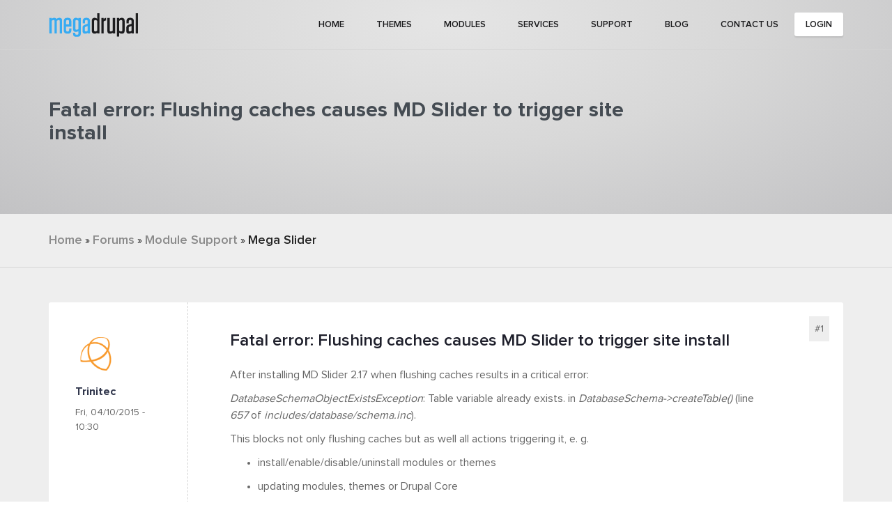

--- FILE ---
content_type: text/html; charset=utf-8
request_url: https://megadrupal.com/comment/3505
body_size: 7817
content:
<!DOCTYPE html>
<!--[if lt IE 7 ]> <html class="ie ie6"> <![endif]-->
<!--[if IE 7 ]>    <html class="ie ie7"> <![endif]-->
<!--[if IE 8 ]>    <html class="ie ie8"> <![endif]-->
<!--[if IE 9 ]>    <html class="ie ie9"> <![endif]-->
<!--[if (gt IE 9)|!(IE)]><!--> <html class="" lang="en"> <!--<![endif]-->
<head>
  <meta http-equiv="Content-Type" content="text/html; charset=utf-8" />
<link rel="shortcut icon" href="https://megadrupal.com/sites/all/themes/mega_theme/favicon.ico" type="image/vnd.microsoft.icon" />
  <title>Fatal error: Flushing caches causes MD Slider to trigger site install | Mega Drupal</title>
  <meta name="viewport" content="width=device-width, initial-scale=1.0, maximum-scale=1.0, user-scalable=no">
  <link href='https://fonts.googleapis.com/css?family=Lora:400italic' rel='stylesheet' type='text/css'>
  <link type="text/css" rel="stylesheet" href="https://megadrupal.com/files/css/css_xE-rWrJf-fncB6ztZfd2huxqgxu4WO-qwma6Xer30m4.css" media="all" />
<link type="text/css" rel="stylesheet" href="https://megadrupal.com/files/css/css_TmPSVSaROgWR_-YGJVHt9DidvtCx6wWMf9Ykyo0XpYc.css" media="all" />
<link type="text/css" rel="stylesheet" href="https://megadrupal.com/files/css/css_2ZCLzgTAl04s4dIDQOryPpWMM7Y9jZYIhQk9jRp9v_A.css" media="all" />
<link type="text/css" rel="stylesheet" href="https://megadrupal.com/files/css/css_HpZN3RV_unMnv3dvUDYS3Dy9Y9w_YQRf0WuDRXF0f8I.css" media="all" />

<script>(function(w,d,s,l,i){w[l]=w[l]||[];w[l].push({'gtm.start':
new Date().getTime(),event:'gtm.js'});var f=d.getElementsByTagName(s)[0],
j=d.createElement(s),dl=l!='dataLayer'?'&l='+l:'';j.async=true;j.src=
'https://www.googletagmanager.com/gtm.js?id='+i+dl;f.parentNode.insertBefore(j,f);
})(window,document,'script','dataLayer','GTM-PQ6SDRK');</script>


</head>
<body class="md-theme html not-front not-logged-in no-sidebars page-node page-node- page-node-1277 node-type-forum" >
  <div id="skip-link">
    <a href="#main-content" class="element-invisible element-focusable">Skip to main content</a>
  </div>
  <!-- Google Tag Manager (noscript) -->
<noscript><iframe src="https://www.googletagmanager.com/ns.html?id=GTM-PQ6SDRK"
height="0" width="0" style="display:none;visibility:hidden"></iframe></noscript>
<!-- End Google Tag Manager (noscript) -->
    <div id="page-wrapper">

<header class="header">
    <div class="container">
        <!-- LOGO -->
        <div class="logo">
                  <a href="/" title="Home" rel="home">
            <img src="https://megadrupal.com/sites/all/themes/mega_theme/logo.png" alt="Home"/>
          </a>
                </div>
        <!-- END / LOGO -->

        <!-- NAV TOGGLE -->
        <button type="button" class="nav-open">
            <span class="navmobile-item"></span>
            <span class="navmobile-item"></span>
            <span class="navmobile-item"></span>
        </button>
        <!-- END / NAV TOGGLE -->

        <!-- NAVIGATION -->
        <nav class="navigation text-right text-uppercase">
            <button type="button" class="nav-close">×</button>
            <ul class="menu clearfix"><li class="first leaf"><a href="/">Home</a></li>
<li class="leaf"><a href="/theme-gallery">Themes<span></span></a></li>
<li class="leaf"><a href="/project/modules">Modules</a></li>
<li class="leaf"><a href="/services">Services</a></li>
<li class="expanded"><a href="/support">Support<span></span></a><ul class="subnavigation"><li class="first leaf"><a href="/forum">Drupal Themes & Modules<span></span></a></li>
<li class="leaf"><a href="http://html.megadrupal.com/">HTML5 Template<span></span></a></li>
<li class="last leaf"><a href="/faqs">FAQs</a></li>
</ul></li>
<li class="leaf"><a href="/blog">Blog</a></li>
<li class="last leaf"><a href="/contact">Contact Us<span></span></a></li>
<li class="register-menu"><a href="/">Login</a></li>
</ul>        </nav>
        <!-- END / NAVIGATION -->
    </div>
</header>


<section class="header-forum">
    <div class="container">
        <h2 class="title-page">Fatal error: Flushing caches causes MD Slider to trigger site install</h2>
                    </div>
</section>

<section class="breadcrumb-wrap">
    <div class="container">
        <h2 class="element-invisible">You are here</h2><div class="breadcrumb"><a href="/">Home</a> » <a href="/forum">Forums</a> » <a href="/forum/module-support">Module Support</a> » <a href="/forum/module-support/mega-slider">Mega Slider</a></div>    </div>
</section>

<section class="forum-section">
    <div class="container">
            <!-- <div style="margin-top: 25px;"><a href="http://megadrupal.com/forum/general-support/1322"><img src="http://files.megadrupal.com/other/banner-holiday.jpg" alt="Holiday notice" /></a></div> -->
            <div id="block-system-main" class="block block-system">

    
  <div class="content">
    
  <div id="post-1277" class="forum-post-top  forum-post clearfix en posted-by-1927 node-full 1 "  about="/forum/module-support/mega-slider/1277" typeof="sioc:Post sioct:BoardPost">

  <div class="forum-post-info clearfix">
    
        
  </div> 
  <div class="forum-post-wrapper">
    <div class="forum-post-panel-sub">
              <div class="author-pane">  <div class="user-picture">
    <img typeof="foaf:Image" src="https://megadrupal.com/files/styles/thumbnail/public/pictures/picture-1927-1428674893.png?itok=jrb9E11p" alt="trinitec&#039;s picture" title="trinitec&#039;s picture" />  </div>
<div class="author-name"><span class="username" xml:lang="" about="/user/trinitec" typeof="sioc:UserAccount" property="foaf:name" datatype="">trinitec</span></div></div>            <div class="forum-posted-on">
      <span property="dc:date dc:created" content="2015-04-10T10:30:06-04:00" datatype="xsd:dateTime">Fri, 04/10/2015 - 10:30</span>                </div>      </div>

    <div class="forum-post-panel-main clearfix">
      <span class="forum-post-number new"><a href="/forum/module-support/mega-slider/1277" class="active">#1</a></span>
              <div class="forum-post-title">
          Fatal error: Flushing caches causes MD Slider to trigger site install        </div>
            <div class="forum-post-content">
        <div class="field field-name-body field-type-text-with-summary field-label-hidden"><div class="field-items"><div class="field-item even" property="content:encoded"><p class="fr-tag">After installing MD Slider 2.17 when flushing caches results in a critical error:</p>
<p class="fr-tag"><em>DatabaseSchemaObjectExistsException</em>: Table variable already exists. in <em>DatabaseSchema-&gt;createTable()</em> (line <em>657</em> of <em>includes/database/schema.inc</em>).</p>
<p class="fr-tag">This blocks not only flushing caches but as well all actions triggering it, e. g. </p>
<ul class="fr-tag">
<li class="fr-tag">
<p class="fr-tag">install/enable/disable/uninstall modules or themes</p>
</li>
<li class="fr-tag">
<p class="fr-tag">updating modules, themes or Drupal Core</p>
</li>
<li class="fr-tag">
<p class="fr-tag">...</p>
</li>
</ul>
<p class="fr-tag">Debugging has shown that it is caused by the <strong><span>red bold line</span></strong> of the following code in md_slider.module:</p>
<pre class="fr-tag">/**<br /> * implements hook_features_api()<br /> */<br />function md_slider_features_api() {<br />  return array(<br />    "md_slider" =&gt; array(<br />      "name" =&gt; "MD Slider",<br />      "feature_source" =&gt; TRUE,<br />      "file" =&gt; drupal_get_path("module", "md_slider") . "/includes/md_slider.features.inc",<br />      <strong><span>"default_hook" =&gt; "install"</span></strong><br />    ),<br />  );<br />}<br /></pre><p class="fr-tag">According to <a href="http://www.drupalcontrib.org/api/drupal/contributions!features!features.api.php/function/hook_features_api/7" rel="nofollow" target="_blank">http://www.drupalcontrib.org/api/drupal/contributions!features!features.api.php/function/hook_features_api/7</a> the <em>default hook</em> value defines</p>
<blockquote class="fr-tag"><p>defaults hook for your component that is calledwhen the cache of default components is generated. Examples include<a href="http://www.drupalcontrib.org/api/drupal/contributions%21views%21views.api.php/function/hook_views_default_views/7" title="This hook allows modules to provide their own views which can either be usedas-is or as a &quot;starter&quot; for users to build from." rel="nofollow">hook_views_default_views</a>() or hook_context_default_contexts().</p></blockquote>
<p class="fr-tag">Features invokes this hook after caches have been flushed to initialize defaults into cache again, not only on the module declaring the hook as default but on all modules implementing it. hook_install()</p>
<blockquote class="fr-tag"><p>performs setup tasks when the module is installed. [...] The hook will only be called the first time a module is enabled or after itis re-enabled after being uninstalled.</p></blockquote>
<p class="fr-tag">(<a href="https://api.drupal.org/api/drupal/modules!system!system.api.php/function/hook_install/7" rel="nofollow" target="_blank">https://api.drupal.org/api/drupal/modules!system!system.api.php/function/hook_install/7</a>)</p>
<p class="fr-tag">Thus declaring <em>install</em> as default hook is very inapprorpiate and causes features to execute not only all module's install hook implementations, but as well in executing <strong>system_install()</strong> which is the Drupal Core installation routine. This detects that Drupal is already installed and causes the error mentioned at the begin of my post.</p>
<h2 class="fr-tag">Intermediate bugfix</h2>
<p class="fr-tag">To fix this bug in existing sites until Megadrupal provides an official bugfix release is to uncomment or remove the line</p>
<pre class="fr-tag">"default_hook" =&gt; "install"</pre><p class="fr-tag">from <strong>md_slider_features_api()</strong> in <strong>md_slider.module</strong>.</p>
</div></div></div>      </div>

                      </div>
  </div> </div> <div id="forum-comments" class="comment-wrapper">
  <a id="comment-3505"></a>

<div id="post-3505" class="forum-post-top  forum-post clearfix en posted-by-645 comment-published "  about="/comment/3505#comment-3505" typeof="sioc:Post sioct:Comment">

  <div class="forum-post-info clearfix">
    
        
  </div> 
  <div class="forum-post-wrapper">
    <div class="forum-post-panel-sub">
              <div class="author-pane">  <div class="user-picture">
    <img typeof="foaf:Image" src="https://megadrupal.com/files/styles/thumbnail/public/pictures/picture-645-1527330509.jpg?itok=EUQqNlk5" alt="cindy&#039;s picture" title="cindy&#039;s picture" />  </div>
<div class="author-name"><span class="username" xml:lang="" about="/user/cindy" typeof="sioc:UserAccount" property="foaf:name" datatype="">cindy</span></div></div>            <div class="forum-posted-on">
      Mon, 04/13/2015 - 22:53                    
        
                  </div>      </div>

    <div class="forum-post-panel-main clearfix">
      <span class="forum-post-number new"><a href="/comment/3505#comment-3505" class="permalink" rel="bookmark">#2</a></span>
            <div class="forum-post-content">
        <span rel="sioc:reply_of" resource="/forum/module-support/mega-slider/1277" class="rdf-meta element-hidden"></span><div class="field field-name-comment-body field-type-text-long field-label-hidden"><div class="field-items"><div class="field-item even" property="content:encoded"><p class="fr-tag">Hi,</p>
<p class="fr-tag">Thank you very much for your concern in our MD Slider</p>
<p class="fr-tag">We will fix this soon</p>
</div></div></div>      </div>

                      </div>
  </div> </div> 
<a id="comment-14776"></a>

<div id="post-14776" class="forum-post-top  forum-post clearfix en posted-by-3216 comment-published "  about="/comment/14776#comment-14776" typeof="sioc:Post sioct:Comment">

  <div class="forum-post-info clearfix">
    
        
  </div> 
  <div class="forum-post-wrapper">
    <div class="forum-post-panel-sub">
              <div class="author-pane">  <div class="user-picture">
    <img typeof="foaf:Image" src="https://megadrupal.com/sites/all/themes/mega_theme/images/default-user.png" alt="botris&#039;s picture" title="botris&#039;s picture" />  </div>
<div class="author-name"><span class="username" xml:lang="" about="/user/botris" typeof="sioc:UserAccount" property="foaf:name" datatype="">botris</span></div></div>            <div class="forum-posted-on">
      Tue, 01/24/2017 - 05:40                    
        
                  </div>      </div>

    <div class="forum-post-panel-main clearfix">
      <span class="forum-post-number new"><a href="/comment/14776#comment-14776" class="permalink" rel="bookmark">#3</a></span>
            <div class="forum-post-content">
        <span rel="sioc:reply_of" resource="/forum/module-support/mega-slider/1277" class="rdf-meta element-hidden"></span><div class="field field-name-comment-body field-type-text-long field-label-hidden"><div class="field-items"><div class="field-item even" property="content:encoded"><p class="fr-tag">Many people are experiancing this problem for over 2 years now:</p>
<p class="fr-tag"><a href="https://www.drupal.org/node/2416907" rel="nofollow">https://www.drupal.org/node/2416907</a></p>
<p class="fr-tag">Please fix the one line of code.</p>
</div></div></div>      </div>

                      </div>
  </div> </div> 
<a id="comment-16954"></a>

<div id="post-16954" class="forum-post-top  forum-post clearfix en posted-by-645 comment-published "  about="/comment/16954#comment-16954" typeof="sioc:Post sioct:Comment">

  <div class="forum-post-info clearfix">
    
        
  </div> 
  <div class="forum-post-wrapper">
    <div class="forum-post-panel-sub">
              <div class="author-pane">  <div class="user-picture">
    <img typeof="foaf:Image" src="https://megadrupal.com/files/styles/thumbnail/public/pictures/picture-645-1527330509.jpg?itok=EUQqNlk5" alt="cindy&#039;s picture" title="cindy&#039;s picture" />  </div>
<div class="author-name"><span class="username" xml:lang="" about="/user/cindy" typeof="sioc:UserAccount" property="foaf:name" datatype="">cindy</span></div></div>            <div class="forum-posted-on">
      Tue, 11/07/2017 - 04:53                    
        
                  </div>      </div>

    <div class="forum-post-panel-main clearfix">
      <span class="forum-post-number new"><a href="/comment/16954#comment-16954" class="permalink" rel="bookmark">#4</a></span>
            <div class="forum-post-content">
        <span rel="sioc:reply_of" resource="/forum/module-support/mega-slider/1277" class="rdf-meta element-hidden"></span><div class="field field-name-comment-body field-type-text-long field-label-hidden"><div class="field-items"><div class="field-item even" property="content:encoded"><p class="fr-tag">Hi,</p>
<p class="fr-tag">We will fix this issue in next version 7.x-2.24</p>
</div></div></div>      </div>

                      </div>
  </div> </div> 
        </div>
  <div class="forum-post-links">
    <div class="comment_forbidden">
    <a href="/user/login?destination=node/1277%23comment-form">Log in</a> or <a href="/user/register?destination=node/1277%23comment-form">register</a> to post comments    </div>
  </div>

  </div>
</div>
    </div>
</section>

<section class="have-more-idea">
    <div class="bg-static bg1"></div>
    <div class="container">
        <div class="row">
            <div class="col-md-7 col-md-offset-1">
                <div class="have-more-idea-content">
                    <h5>Have More Idea?</h5>
                    <h2>We are here to build your website!</h2>
                    <p>No Universal solution fits all special business requirements. Our experienced team is ready with ideas and state-of-the-art technical solutions to consult the best solution within your budget.</p>
                </div>
            </div>

            <div class="col-md-3">
                <div class="see-our-services">
                    <a href="/services" class="md-btn btn-style-1">See Our Services</a>
                </div>
            </div>
        </div>
    </div>
</section>

<footer class="footer">

    <div class="container">
        <div class="row">
            <div class="ft-about col-md-3 col-sm-6">
                <div class="foot-widget">
                    <h4>About Us</h4>
                    <p>Young – Creative – Technical Savvy, Megadrupal endeavors to bring you not just professional Drupal themes and modules but the great solution for your business. Elite author on Envato Market’s Theme Forest.</p>
                    <!-- <div class="more">
                        <a href="#"><i class="fa fa-play-circle"></i>More</a>
                    </div> -->
                </div>
            </div>

            <div class="ft-news col-md-3 col-sm-6">
                <div class="foot-widget">
                    <h4>Latest News <i class="fa fa-rss"></i></h4>
                    <div class="view view-blog view-id-blog view-display-id-attachment_1 blog-footer view-dom-id-f2762d4ce35a0f8e048f20bbf69e023b">
        
  
  
      <div class="view-content">
      <div class="item-list">    <ul>          <li class="views-row views-row-1 views-row-odd views-row-first">  
  <div class="views-field views-field-title">        <span class="field-content"><a href="/blog/premium-modules-end-of-support">Premium Modules - End of Support</a></span>  </div></li>
          <li class="views-row views-row-2 views-row-even">  
  <div class="views-field views-field-title">        <span class="field-content"><a href="/blog/2-simple-clicks-to-update-premium-thememodule">2 simple clicks to update premium theme&amp;module</a></span>  </div></li>
          <li class="views-row views-row-3 views-row-odd views-row-last">  
  <div class="views-field views-field-title">        <span class="field-content"><a href="/blog/parallas-free-portfolio-psd-template">Parallas - Free Portfolio PSD Template</a></span>  </div></li>
      </ul></div>    </div>
  
  
  
  
  
  
</div>                </div>
            </div>

            <div class="ft-social col-md-3 col-sm-6">
                <div class="foot-widget">
                    <h4>Social Connect</h4>
                    <p>Click to become our social media buddy and get real-time updates on premium Drupal themes and modules.</p>
                    <div class="social">
                        <a href="https://www.facebook.com/megadrupal" class="facebook"><i class="fa fa-facebook"></i></a>
                        <a href="https://www.twitter.com/megadrupal" class="twitter"><i class="fa fa-twitter"></i></a>
                        <a href="https://plus.google.com/116577497551812504866/posts" class="google-plus"><i class="fa fa-google-plus"></i></a>
                        <a href="https://www.youtube.com/drupalthemes" class="youtube"><i class="fa fa-youtube-play"></i></a>
                    </div>
                </div>
            </div>

            <div class="ft-subscribe col-md-3 col-sm-6">
                <div class="foot-widget">
                    <h4>Subscribe Us</h4>
                    <p>Be the first to know about our new products, special offers and more.</p>
                    <div class="subscribe-form">
                        <div id="mc_embed_signup">
                            <form action="//megadrupal.us2.list-manage.com/subscribe/post?u=7abeed920b0aa74d9fea3c47d&amp;id=0ca29af724" method="post" id="mc-embedded-subscribe-form" name="mc-embedded-subscribe-form" class="validate" target="_blank" novalidate>
                                <div id="mc_embed_signup_scroll">
                                
                            <div class="mc-field-group form-item">
                                <input type="text" value="" name="NAME" class="" id="mce-NAME" placeholder="Your name">
                            </div>
                            <div class="mc-field-group form-item">
                                <input type="email" value="" name="EMAIL" class="required email" id="mce-EMAIL" placeholder="Email Address">
                            </div>
                                <div id="mce-responses" class="clear">
                                    <div class="response" id="mce-error-response" style="display:none"></div>
                                    <div class="response" id="mce-success-response" style="display:none"></div>
                                </div>    <!-- real people should not fill this in and expect good things - do not remove this or risk form bot signups-->
                                <div style="position: absolute; left: -5000px;"><input type="text" name="b_7abeed920b0aa74d9fea3c47d_0ca29af724" tabindex="-1" value=""></div>
                                <div class="form-actions"><input type="submit" value="Subscribe" name="subscribe" id="mc-embedded-subscribe" class="button"></div>
                                </div>
                            </form>
                        </div>
                        <!--<script type='text/javascript' src='//s3.amazonaws.com/downloads.mailchimp.com/js/mc-validate.js'></script><script type='text/javascript'>(function($) {window.fnames = new Array(); window.ftypes = new Array();fnames[1]='NAME';ftypes[1]='text';fnames[0]='EMAIL';ftypes[0]='email';}(jQuery));var $mcj = jQuery.noConflict(true);</script> -->
                    </div>
                </div>
            </div>
        </div>
    </div>

    <div class="copyright text-center">
        <div class="container">
            <p>&copy; 2026 Megadrupal | Made with humor, brain and</p>
            <div class="icon-heart">
                <span class="item"></span>
            </div>
        </div>
    </div>
</footer>
</div> <!-- /#page, /#page-wrapper -->

    <div class="popup-user-form-overlay">
                    <div class="wrap-inner">
                      <div class="wrap-form">
                          <div class="popup-user-form">
                              <ul class="form-user">
                                  <li><a href="#" data-tab="tab-login">Login</a></li>
                                  <li><a href="#" data-tab="tab-register">Sign Up</a></li>
                              </ul>
                              <div id="tab-login" class="user-tab"><div id="login-wrapper"><form action="/forum/module-support/mega-slider/1277?destination=node/1277%3Fpage%3D0" method="post" id="user-login-form" accept-charset="UTF-8"><div><h3>Welcome back, Buddy!</h3><div class="form-item form-type-textfield form-item-name">
  <label for="edit-name--2"><i class="icon icon-user"></i> <span class="form-required" title="This field is required.">*</span></label>
 <input placeholder="Username" type="text" id="edit-name--2" name="name" value="" size="15" maxlength="60" class="form-text required" />
</div>
<div class="form-item form-type-password form-item-pass">
  <label for="edit-pass--2"><i class="icon icon-key"></i> <span class="form-required" title="This field is required.">*</span></label>
 <input placeholder="Password" type="password" id="edit-pass--2" name="pass" size="15" maxlength="128" class="form-text required" />
</div>
<input type="hidden" name="form_build_id" value="form-IivhOGLKSI8oYJUcCwNgBbLSTSlhIIPz0lbzKHirF0I" />
<input type="hidden" name="form_id" value="user_login_block" />
<div class="forgot-password"><a href="/user/password">Forgot password</a></div><div class="form-actions form-wrapper" id="edit-actions--2"><input type="submit" id="edit-submit--2" name="op" value="Log in" class="form-submit" /></div></div></form></div></div>
                              <div id="tab-register" class="user-tab"><div id="register-wrapper"><form class="user-info-from-cookie" enctype="multipart/form-data" action="/comment/3505" method="post" id="user-register-form" accept-charset="UTF-8"><div><h3>Hi New Comer!</h3><div id="edit-account" class="form-wrapper"><div class="form-item form-type-textfield form-item-name">
  <label for="edit-name--3"><i class="icon icon-user"></i> <span class="form-required" title="This field is required.">*</span></label>
 <input class="username form-text required" placeholder="Username" type="text" id="edit-name--3" name="name" value="" size="60" maxlength="60" />
</div>
<div class="form-item form-type-textfield form-item-mail">
  <label for="edit-mail"><i class="icon icon-envelope"></i> <span class="form-required" title="This field is required.">*</span></label>
 <input placeholder="Email" type="text" id="edit-mail" name="mail" value="" size="60" maxlength="254" class="form-text required" />
</div>
<input type="hidden" name="timezone" value="America/New_York" />
</div><input type="hidden" name="form_build_id" value="form-D4GtTNU2_8nYr6WRfC57YvENhgn7CVXoU8ntLRypcFg" />
<input type="hidden" name="form_id" value="user_register_form" />
<div class="form-item form-type-textfield form-item-purchase-code">
  <label for="edit-purchase-code"><i class="icon icon-key"></i> <span class="form-required" title="This field is required.">*</span></label>
 <input placeholder="Purchase code" type="text" id="edit-purchase-code" name="purchase_code" value="" size="60" maxlength="128" class="form-text required" />
<div class="description"><a target="_blank" href="http://files.megadrupal.com/how-to-get-purchase-code.png">Where to find purchased code?</a>
</div>
</div>
<div class="form-actions form-wrapper" id="edit-actions--3"><input type="submit" id="edit-submit--3" name="op" value="Create new account" class="form-submit" /></div></div></form></div></div>
                          </div>
                      </div>
                    </div>
                  </div>  <script type="text/javascript" src="https://megadrupal.com/files/js/js_5AdpJlwEemte5aHp-htcxI6eWE3wAKtjqg1lqir5N28.js"></script>
<script type="text/javascript" src="https://megadrupal.com/files/js/js_VT3vUnCVUKAfTaLvCJvJUfa6X4C8WoRFF97eXZUoqHY.js"></script>
<script type="text/javascript" src="https://megadrupal.com/files/js/js_COMsmDyrY9mzVU28X2uGvF4Ba3vd5eTo5xEO7dvCUZM.js"></script>
<script type="text/javascript" src="https://megadrupal.com/files/js/js_txtlY8Oz9STRG6Jr1S3SXmoUpQW2iPMJMtIVll_y_X4.js"></script>
<script type="text/javascript" src="https://megadrupal.com/files/js/js_bxInZCAO86mfQHUtrQ4kyssKFLjIFpYMnarbpPaBTE4.js"></script>
<script type="text/javascript">
<!--//--><![CDATA[//><!--
jQuery.extend(Drupal.settings, {"basePath":"\/","pathPrefix":"","ajaxPageState":{"theme":"mega_theme","theme_token":"JzgQt8r1YF5qdPqlqFhR1nJhpc4r3XKhmyrkovuLI5A","jquery_version":"1.10","js":{"sites\/all\/modules\/jquery_update\/replace\/jquery\/1.10\/jquery.js":1,"misc\/jquery-extend-3.4.0.js":1,"misc\/jquery-html-prefilter-3.5.0-backport.js":1,"misc\/jquery.once.js":1,"misc\/drupal.js":1,"sites\/all\/modules\/jquery_update\/replace\/ui\/external\/jquery.cookie.js":1,"sites\/all\/modules\/jquery_update\/replace\/misc\/jquery.form.js":1,"misc\/ajax.js":1,"sites\/all\/modules\/jquery_update\/js\/jquery_update.js":1,"sites\/all\/modules\/comment_notify\/comment_notify.js":1,"misc\/progress.js":1,"sites\/all\/modules\/md_theme\/js\/user-form.js":1,"sites\/all\/themes\/mega_theme\/assets\/js\/jquery.nav.js":1,"sites\/all\/themes\/mega_theme\/assets\/js\/md-custom.js":1},"css":{"modules\/system\/system.base.css":1,"modules\/system\/system.menus.css":1,"modules\/system\/system.messages.css":1,"modules\/system\/system.theme.css":1,"sites\/all\/modules\/comment_notify\/comment_notify.css":1,"modules\/comment\/comment.css":1,"sites\/all\/modules\/date\/date_api\/date.css":1,"sites\/all\/modules\/date\/date_popup\/themes\/datepicker.1.7.css":1,"modules\/field\/theme\/field.css":1,"modules\/node\/node.css":1,"modules\/search\/search.css":1,"modules\/user\/user.css":1,"modules\/forum\/forum.css":1,"sites\/all\/modules\/views\/css\/views.css":1,"https:\/\/megadrupal.com\/sites\/all\/modules\/affiliate_ng\/theme\/affiliate_ng_ui.css":1,"sites\/all\/modules\/ctools\/css\/ctools.css":1,"sites\/all\/modules\/advanced_forum\/styles\/naked\/advanced-forum.naked.structure.css":1,"sites\/all\/themes\/mega_theme\/forum\/megadrupal_forum\/advanced-forum.megadrupal_forum.structure.css":1,"sites\/all\/modules\/advanced_forum\/styles\/naked\/advanced-forum.naked.images.css":1,"sites\/all\/themes\/mega_theme\/assets\/css\/bootstrap.min.css":1,"sites\/all\/themes\/mega_theme\/assets\/css\/mdicon.css":1,"sites\/all\/themes\/mega_theme\/assets\/css\/Font-ProximaNova.css":1,"sites\/all\/themes\/mega_theme\/assets\/css\/normalize.css":1,"sites\/all\/themes\/mega_theme\/assets\/css\/megadrupal-custom.css":1}},"md_editor":{"nid":"1277"},"ajax":{"edit-submit--2":{"callback":"md_login_form_ajax_submit","wrapper":"login-wrapper","event":"click","progress":{"message":"","type":"throbber"},"url":"\/system\/ajax","submit":{"_triggering_element_name":"op","_triggering_element_value":"Log in"}},"edit-submit--3":{"callback":"md_register_form_ajax_submit","wrapper":"register-wrapper","event":"click","progress":{"message":"","type":"throbber"},"url":"\/system\/ajax","submit":{"_triggering_element_name":"op","_triggering_element_value":"Create new account"}}},"urlIsAjaxTrusted":{"\/system\/ajax":true,"\/forum\/module-support\/mega-slider\/1277?destination=node\/1277%3Fpage%3D0":true,"\/comment\/3505":true}});
//--><!]]>
</script>
  <script defer src="https://static.cloudflareinsights.com/beacon.min.js/vcd15cbe7772f49c399c6a5babf22c1241717689176015" integrity="sha512-ZpsOmlRQV6y907TI0dKBHq9Md29nnaEIPlkf84rnaERnq6zvWvPUqr2ft8M1aS28oN72PdrCzSjY4U6VaAw1EQ==" data-cf-beacon='{"version":"2024.11.0","token":"6dfe4ef674124020b5b27372b8995603","r":1,"server_timing":{"name":{"cfCacheStatus":true,"cfEdge":true,"cfExtPri":true,"cfL4":true,"cfOrigin":true,"cfSpeedBrain":true},"location_startswith":null}}' crossorigin="anonymous"></script>
</body>
</html>


--- FILE ---
content_type: text/css
request_url: https://megadrupal.com/files/css/css_2ZCLzgTAl04s4dIDQOryPpWMM7Y9jZYIhQk9jRp9v_A.css
body_size: 3846
content:
.affiliate_ng_url{padding:0.5em !important;}.affiliate_ng_filter{float:right;}.affiliate_ng_filter .form-item{float:left;margin-left:10px;}
.ctools-locked{color:red;border:1px solid red;padding:1em;}.ctools-owns-lock{background:#ffffdd none repeat scroll 0 0;border:1px solid #f0c020;padding:1em;}a.ctools-ajaxing,input.ctools-ajaxing,button.ctools-ajaxing,select.ctools-ajaxing{padding-right:18px !important;background:url(/sites/all/modules/ctools/images/status-active.gif) right center no-repeat;}div.ctools-ajaxing{float:left;width:18px;background:url(/sites/all/modules/ctools/images/status-active.gif) center center no-repeat;}
.topic-pager{font-size:90%;font-style:italic;}#forum-comments .pager{text-align:right;}#forum-comments .pager li{padding:3px;margin:0;}.forum-pager .pager,.forum-comment-wrapper .pager{text-align:right;float:right;clear:none;width:30%;}#forum-pager-top .pager{padding:14px 0 0 0;}#forum-pager-bottom .pager{padding:0 0 10px 0;}.forum-pager .pager a,.forum-comment-wrapper .pager a{padding:1px 3px;margin:0pt;}.forum-pager .pager li,.forum-comment-wrapper .pager li{padding:0pt;margin:0pt;}.forum-pager.pager li.pager-current,.forum-comment-wrapper .pager li.pager-current{padding:2px 3px 2px 3px;}ul.forum-links li{display:inline;}.forum-node-create-links{width:30%;float:left;}.forum-node-create-links-top{clear:both;padding-top:20px;}.forum-node-create-links .forum-add-node{float:left;margin-right:10px;}.forum-table{margin:0;}.forum-table-wrap,.forum-table-topics{margin-bottom:15px;clear:both;}.forum-table-superheader{padding:10px;}.forum-table-superheader .forum-table-name{margin:5px 0 3px 5px;width:90%;display:inline;font-size:1.2em;}.forum-table-superheader .forum-table-description{margin:0 0 3px 5px;width:90%;}.forum-table th{text-align:left;}th.forum-name{text-align:left;}th.forum-icon{width:5%;}td.forum-details{}td.forum-details .forum-description{margin:0;font-size:0.9em;}td.forum-details .forum-subforums,td.forum-details .forum-subcontainers{margin-left:10px;}th.forum-topics,th.forum-posts{width:10%;text-align:center;}td.forum-number-topics,td.forum-number-posts{text-align:center;}th.forum-last-post{width:20%;}td.forum-last-reply{}.view-advanced-forum-topic-list .view-empty{clear:both;margin:20px 0 20px 0;padding:10px;}.forum-table-topics td.views-field-topic-icon{width:26px;}.forum-table-topics td.views-field-title{}.forum-table-topics td.views-field-comment-count,.forum-table-topics td.views-field-totalcount{width:10%;}.forum-table-topics td.views-field-last-updated{width:30%;}.forum-table-topics .views-field-title{text-align:left;}.forum-table-topics td.views-field-comment-count,.forum-table-topics td.views-field-totalcount{text-align:center;white-space:nowrap;}.forum-table-topics td.views-field-last-updated{line-height:140%;white-space:normal !important;}.forum-table-topics span.topic-icon{display:block;}#advanced-forum-forum-topic-list-sort-form,#advanced-forum-forum-topic-list-sort-form input,#advanced-forum-forum-topic-list-sort-form .form-item{margin-top:0 !important;margin-bottom:0 !important;padding-top:0 !important;padding-bottom:0 !important;vertical-align:center;}#forum-sort{clear:both;float:left;}.forum-tools{float:right;margin-top:10px;}#forum-statistics-header,.forum-statistics-sub-header{padding:0.3em 0.5em;}.forum-statistics-sub-body{padding:0.3em 0.5em 0 2em;}.forum-list-icon-legend{margin-bottom:30px;}.forum-list-icon-legend div{float:left;margin-right:30px;}.forum-topic-legend div{clear:both;float:left;padding:5px 0 5px 25px;margin-right:7px;}.forum-topic-header{margin:10px 0 2px 0;}.forum-topic-header .search-topic{float:right;}.forum-topic-header .topic-post-count{clear:right;float:right;margin:7px 7px 0 0;}.forum-topic-header .topic-reply-link,.forum-topic-header .topic-new-post-link,.forum-topic-header .last-post-link{float:left;margin:0 7px 7px 0;}.forum-topic-header .reply-count{float:right;margin:10px 0 2px 0;}div.forum-post{margin:0 0 5px 0;padding:0;}.forum-post-wrapper{clear:both;height:100%;}.forum-post-info{height:100%;clear:both;}.forum-posted-on{padding:0 5px;float:left;font-size:.8em;}.forum-post .new{float:none;}.forum-post-number{float:right;margin-right:5px;}.forum-post-title{padding:1px 1px 1px 10px;}.forum-post-panel-sub{float:left;line-height:100%;width:150px;}.forum-post-panel-sub .author-pane{margin:10px;}.forum-post-panel-sub .author-pane .author-name{font-size:120%;}.forum-post-panel-sub .author-pane .picture{float:none;padding-left:0px;margin:2px 0 10px 0;}.forum-post-panel-sub .author-pane .picture img{padding:5px;}.forum-post-panel-sub .author-pane .author-pane-section{margin-bottom:10px;}.forum-post-panel-sub .author-pane .author-pane-line{margin-bottom:7px;}.forum-post-panel-main{margin-left:150px;min-height:230px;height:auto !important;height:230px;}.forum-post-panel-main .forum-post-content{padding-top:2px;}.forum-post-panel-main .post-title,.forum-post-panel-main .forum-post-content{margin-left:0;padding-left:10px;}.forum-post-panel-main p{margin-right:10px;}.author-signature{margin:10px 0 5px 10px;}.post-edited{margin:10px;}.forum-post-footer{margin-top:0;clear:both;}.forum-jump-links{float:left;line-height:2em;margin:5px;}.forum-post-links{float:right;line-height:2em;text-align:right;margin:10px 0 5px 5px;}.forum-post-links ul.links li{display:block;float:left;}.forum-top-post-footer{margin:10px 0 10px 0;padding:5px;}#comments.forum-comment-wrapper{margin-top:0;}.forum-comment-wrapper .box{clear:both;}#search-all-forums{float:right;}#search-single-forum{float:left;}#advanced-forum-search-forum,.forum-topic-header #advanced-forum-search-topic{margin:0;padding:14px 0 0 0;}#advanced-forum-search-forum input,.forum-topic-header #advanced-forum-search-topic input{margin:0;padding:0;}.forum-topic-header #advanced-forum-search-topic{margin-bottom:10px;}.view-avf-search .views-row,.view-avf-search-topic .views-row{margin-bottom:2em;}.forum-search-result{margin-bottom:10px;}.preview{display:block;}
.forum-section{background-color:#eee;padding-bottom:80px;}.forum-wrapper .wrap-box{margin-top:52px;margin-bottom:52px;}.forum-wrapper .wrap-box .heading{font-family:'ProximaNovaBold',serif;font-size:24px;color:#A5A5A5;margin-bottom:15px;}.forum-wrapper .wrap-box .heading a{color:inherit;}.forum-wrapper .wrap-box .heading a:hover{color:#37ABF2;}.forum-wrapper .wrap-box .item .forum-title{width:100%;}.forum-wrapper .wrap-box .item h4{font-family:'ProximaNovaSemibold',serif;font-size:16px;color:#1C1F2B;margin:0;}.forum-wrapper .wrap-box .item h4 a{display:block;color:inherit;overflow:hidden;text-overflow:ellipsis;white-space:nowrap;-webkit-transition:all .3s ease;-moz-transition:all .3s ease;-ms-transition:all .3s ease;-o-transition:all .3s ease;transition:all .3s ease;}.forum-wrapper .wrap-box .item{position:relative;background-color:#fff;border:1px solid #eee;padding:20px;}.forum-wrapper .wrap-box .item .topic-comment{position:absolute;right:20px;top:50%;-webkit-transform:translateY(-50%);-moz-transform:translateY(-50%);-ms-transform:translateY(-50%);-o-transform:translateY(-50%);transform:translateY(-50%);}.forum-wrapper .wrap-box .item .topic-comment > div{min-width:45px;}.forum-wrapper .wrap-box .item .forum-description{display:inline-block;font-size:14px;color:#666;line-height:1.5em;margin-top:5px;overflow:hidden;text-overflow:ellipsis;white-space:nowrap;width:100%;}.forum-wrapper .wrap-box .item .topic-comment span{display:inline-block;font-size:14px;color:#666;margin-left:6px;text-align:right;}.forum-wrapper .wrap-box .item .topic-comment .fa{font-size:14px;color:#666;}.forum-wrapper .wrap-box .item .topic-info.new .fa,.forum-wrapper .wrap-box .item .comment-info.new .fa{color:#37ABF2;}.forum-wrapper .wrap-box .item .topic-info,.forum-wrapper .wrap-box .item .comment-info{display:inline-block;margin-left:5px;}.forum-wrapper .row{margin:0;}.forum-wrapper .box-body [class^="col-"]{padding-left:0;padding-right:0;}.forum-wrapper .wrap-box:nth-child(1) .box-body .item{display:table;table-layout:fixed;width:100%;margin-top:0;height:90px;}.forum-wrapper .wrap-box:nth-child(1) .box-body .item .forum-title{display:table-cell;vertical-align:middle;width:52%;overflow:hidden;}#forum-content-1 .box-body [class^="col-"]:first-child .item{border-right:0;border-left-style:solid;}.forum-wrapper .wrap-box:nth-child(1) .item .topic-info,.forum-wrapper .wrap-box:nth-child(1) .item .comment-info{margin-left:20px;}.forum-wrapper .wrap-box .item:hover h4 a{color:#37ABF2;}.topics-replies{margin-top:52px;margin-bottom:30px;}.topics-replies > div{display:inline-block;margin-right:15px;}.topics-replies > div .fa{margin-right:5px;}.views-exposed-form{margin-bottom:20px;}.views-exposed-form label{font-family:'ProximaNovaSemibold',serif;font-size:18px;color:#32384C;line-height:1.7em;margin-right:10px;}.views-exposed-form .form-type-select select{font-size:14px;color:#666;height:30px;border:1px solid #d4d4d4;padding:0 15px;background-color:#fff;}.views-exposed-form .views-widget{display:inline-block;}.views-exposed-form .views-exposed-widget{padding:0;float:none;display:inline-block;margin-right:10px;}.views-exposed-form .views-exposed-widget input{border:0;background-color:#37ABF2;height:30px;font-family:'ProximaNovaSemibold',serif;font-size:14px;color:#fff;padding:0 22px;text-transform:capitalize;margin:0;}.breadcrumb-wrap .not-login{font-size:0;}.breadcrumb-wrap .not-login a,.forum-add-node .af-button-large{padding-bottom:20px;width:auto;position:relative;display:inline-block;background-color:#04BFBF;font-family:'ProximaNovaSemibold',serif;font-size:16px;color:#fff;height:40px;float:none;line-height:40px;padding:0 55px;border-radius:4px;cursor:pointer;text-align:center;-webkit-transition:all .3s ease;-moz-transition:all .3s ease;-ms-transition:all .3s ease;-o-transition:all .3s ease;transition:all .3s ease;}.breadcrumb-wrap .not-login a{padding:0 20px;}.forum-add-node .af-button-large:before{content:'+';position:absolute;display:block;left:12px;font-size:25px;}.breadcrumb-wrap .not-login a:hover,.forum-add-node .af-button-large:hover{background-color:#03A7A7;}.breadcrumb-wrap .not-login,.forum-add-node{position:absolute;top:50%;right:15px;-webkit-transform:translateY(-50%);-moz-transform:translateY(-50%);-ms-transform:translateY(-50%);-o-transform:translateY(-50%);transform:translateY(-50%);}#forum-pager-bottom .pager{font-size:0;float:none;text-align:left;width:auto;}.forum-guide{border:4px solid #fff;padding:23px;margin-top:104px;}.forum-guide h4{font-family:'ProximaNovaSemiBold',serif;font-size:24px;color:#666;margin-top:0;}.forum-guide .guide-list{margin:0;padding:0;list-style:none;}.forum-guide .guide-list li{position:relative;font-family:'ProximaNovaSemiBold',serif;font-size:14px;color:#32384C;padding:10px 0;}.forum-guide .guide-list li .icon{width:20px;color:#D5D5D5;text-align:center;margin-right:10px;}div.forum-post{background-color:#fff;border:0;border-top:0;margin:0;border-radius:3px;}.forum-post .forum-post-panel-sub{display:table-cell;padding:44px 38px;width:200px;height:100%;border-right:1px dashed #d4d4d4;float:none;overflow:hidden;}.forum-post .forum-post-panel-sub .author-pane{margin:0;}.forum-post-panel-sub .author-pane .author-pane-line a{color:#37ABF2;}.forum-post .forum-post-panel-sub .author-pane .username{display:inline-block;margin:0 8px 4px 0;float:left;font-family:'ProximaNovaBold',serif;font-size:16px;line-height:1.15em;color:#32384D;text-transform:capitalize;word-break:break-all;}.forum-post .forum-post-panel-sub .author-pane .username:hover{color:#37ABF2;}.forum-post .staff{display:inline-block;font-family:'ProximaNovaBold',serif;font-size:12px;color:#666;background-color:#eee;padding:5px;margin-top:-4px;}.forum-post .forum-post-panel-sub .author-pane .user-picture{margin-bottom:15px;width:60px;}.forum-post .forum-post-panel-sub .forum-posted-on{display:block;font-size:14px;color:#666;line-height:1.5em;margin-top:7px;padding:0;}.forum-post .forum-post-panel-sub .forum-posted-on #new{color:#37ABF2;}.forum-post .forum-post-wrapper{position:relative;display:table;table-layout:fixed;width:100%;}.forum-post .forum-post-panel-main{display:table-cell;vertical-align:middle;padding:38px 110px 38px 60px;}.forum-post .forum-post-panel-main .forum-post-title{padding:0;font-family:'ProximaNovaSemibold',serif;font-size:24px;color:#1E1F2B;margin-bottom:20px;}.forum-post .forum-post-panel-main .forum-post-content{padding:0;color:#666;}.forum-post .forum-post-panel-main .forum-post-content p{font-size:16px;color:#666;line-height:1.55em;}.forum-post .forum-post-panel-main .forum-post-content .su-comments-unpublished{font-size:13px;font-style:italic;color:#aaa;}.forum-post .forum-post-panel-main .forum-post-content p a{color:#37ABF2;}.forum-post .forum-post-panel-main .post-edited{font-size:14px;color:#666;line-height:1.55em;margin:20px 0 0 0;}.forum-post .forum-post-panel-main .post-edited a{font-family:'ProximaNovaBold',serif;color:#666;}.forum-post .forum-post-panel-main .post-edited a:hover{color:#37ABF2;}.comment-wrapper{margin-top:40px;border-radius:3px;overflow:hidden;}.comment-wrapper div.forum-post{position:relative;border-top:0;min-height:160px;border-radius:0;border-top:2px solid #ececec;}.comment-wrapper > div.forum-post:first-of-type{border:0;border-radius:3px 3px 0 0;}.comment-wrapper > div.forum-post:last-of-type{border-radius:0 0 3px 3px;}.forum-post .forum-post-number{position:absolute;display:block;top:20px;right:20px;margin:0;font-size:14px;}.forum-post .forum-post-number.new{color:#fff;background-color:#37ABF2;}.forum-post .forum-post-number a{display:block;padding:8px;color:#666;background-color:#eee;-webkit-transition:all .3s ease;-moz-transition:all .3s ease;-ms-transition:all .3s ease;-o-transition:all .3s ease;transition:all .3s ease;}.forum-post .forum-post-number a:hover{color:#fff;background-color:#37ABF2;}.logged-in .forum-post .forum-post-links{position:absolute;text-align:right;right:20px;top:60px;margin:0;}.forum-post .forum-post-links .links{overflow:hidden;display:inline-block;}.logged-in .forum-post .forum-post-links .links li{float:none;font-family:'ProximaNovaBold',serif;font-size:14px;color:#d4d4d4;text-transform:capitalize;}.logged-in .forum-post .forum-post-links .links li a{line-height:1.8em;color:#d4d4d4;-webkit-transition:all .3s ease;-moz-transition:all .3s ease;-ms-transition:all .3s ease;-o-transition:all .3s ease;transition:all .3s ease;}.logged-in .forum-post .forum-post-links .links li a:hover{color:#37ABF2;}.not-logged-in .forum-post-links{display:inline-block;border:1px solid #A6A6A6;padding:15px 20px;float:none;font-size:16px;color:#666;text-align:left;line-height:normal;margin:0;margin-top:30px;}.not-logged-in .forum-post-links a{color:#666;font-family:'ProximaNovaBold',serif;-webkit-transition:all .3s ease;-moz-transition:all .3s ease;-ms-transition:all .3s ease;-o-transition:all .3s ease;transition:all .3s ease;}.not-logged-in .forum-post-links a:hover{color:#37ABF2;}.comment-form{}.comment-form .form-type-item{margin-top:58px;}.comment-form .form-item label{font-family:'ProximaNovaBold',serif;font-size:32px;color:#a5a5a5;}.froala-editor .fr-dropdown .fr-dropdown-menu.fr-table>li>a{font-size:16px;}.comment-form .form-item label.option{font-family:'ProximaNovaRegular',serif;font-size:16px;color:#666;line-height:1.55em;position:relative;top:5px;left:5px;}.comment-form .form-item a,.comment-form .form-item span{font-family:'ProximaNovaBold',serif;font-size:32px;color:#32384D;text-transform:capitalize;margin-left:5px;}.comment-form .form-item .fr-bttn a,.comment-form .form-item .fr-bttn span,.comment-form .form-item .froala-box span{font-family:'ProximaNovaRegular',serif !important;font-size:16px;color:#32384D;margin-left:0;}.froala-element.f-basic.f-placeholder+span.fr-placeholder{line-height:1.2em;font-style:normal;}.froala-editor,.froala-element.f-basic{border-color:#d4d4d4;}.froala-editor button.fr-bttn,.froala-editor button.fr-trigger{color:#32384D;}.froala-element.f-basic{min-height:100px;background-color:#fff;font-family:'ProximaNovaRegular',serif;font-size:16px;color:#666;}pre[class*=language-]{-webkit-box-shadow:-1px 0 0 0 #FF7D9E,0 0 0 1px #eee;-moz-box-shadow:-1px 0 0 0 #FF7D9E,0 0 0 1px #eee;box-shadow:-1px 0 0 0 #FF7D9E,0 0 0 1px #eee;border-left:5px solid #FF7D9E;background-image:-webkit-linear-gradient(transparent 50%,#F8F8F8 50%);background-image:-moz-linear-gradient(transparent 50%,#F8F8F8 50%);background-image:-ms-linear-gradient(transparent 50%,#F8F8F8 50%);background-image:-o-linear-gradient(transparent 50%,#F8F8F8 50%);background-image:linear-gradient(transparent 50%,#F8F8F8 50%);}.froala-editor .fr-dropdown.fr-color-picker .fr-dropdown-menu p span.fr-choose-color{margin:0;}.froala-editor .fr-dropdown .fr-dropdown-menu,.froala-editor .fr-dropdown .fr-dropdown-menu.fr-table>li>ul{border-color:#d4d4d4;}.comment-form textarea{border:1px solid #d4d4d4;padding:20px;font-size:16px;line-height:1.55em;color:#666;resize:vertical;}.page-comment-edit .comment-form textarea,.page-comment-reply .comment-form textarea{min-height:400px !important;}.comment-form .form-type-textarea label[for^="edit-comment-body"]{display:none;}.indented{margin:0;}.comment-wrapper > .indented .forum-post .forum-post-panel-sub{width:162px;padding-left:0;}.comment-wrapper > .indented{background-color:#fff;padding-left:38px;}.comment-wrapper .comment-form{position:relative;margin-bottom:20px;}.comment-wrapper .form-actions{position:absolute;bottom:-30px;right:0;}.comment-wrapper .form-actions input{border:0;background-color:#37ABF2;height:40px;font-family:'ProximaNovaSemibold',serif;font-size:14px;color:#fff;padding:0 22px;text-transform:capitalize;}.forum-section .title.comment-form{display:none;}.forum-section .node-full{margin-top:50px;}.forum-section .container .view-advanced-forum-active-topics{margin-left:-15px;margin-right:-15px;}@media screen and (max-width:1199px){.forum-wrapper .wrap-box .item .forum-title{width:52%;}.forum-table-topics th.views-field-last-updated,.forum-table-topics td.views-field-last-updated{display:none;}}@media screen and (max-width:991px){.item-list .pager{margin-bottom:30px;}.forum-guide{margin-top:50px;}}@media screen and (max-width:767px){.forum-table{}.item-list .pager li{margin-bottom:10px;}.profile table tbody td:first-child,#forum-topic-list table tbody td:first-child{padding:24px 22px !important;}.profile table tbody .topic-icon,#forum-topic-list table tbody .topic-icon{display:none;}.breadcrumb-wrap .breadcrumb{display:none;}.breadcrumb-wrap .not-login,.forum-add-node{position:static;top:0;margin-top:15px;margin-bottom:15px;-webkit-transform:none;-moz-transform:none;-ms-transform:none;-o-transform:none;transform:none;}.forum-post-panel-sub .author-pane .picture{display:none;}.forum-post .forum-post-panel-sub{display:block;width:100%;height:auto;border-right:none;padding:20px 30px;border-bottom:1px dashed #d4d4d4;}.forum-post .forum-post-panel-main{display:block;width:100%;padding:30px;margin:0;}.indented .forum-post .forum-post-panel-main{padding:30px 0 0 0;}.comment-wrapper > .indented .forum-post .forum-post-panel-sub{display:block;width:100%;}.forum-post .forum-post-panel-sub .author-pane .username{float:none;display:inline-block;}}
td.forum-list-icon{vertical-align:middle;text-align:center;width:70px;}.forum-list-icon-wrapper span{text-indent:-9999px;width:50px;height:50px;display:block;}tr.even td.forum-list-icon-default .forum-list-icon-wrapper span,tr.odd td.forum-list-icon-default .forum-list-icon-wrapper span{background:transparent url(/sites/all/modules/advanced_forum/styles/naked/images/forum_list_default.png) no-repeat center center;}tr.even td.forum-list-icon-new-posts .forum-list-icon-wrapper span,tr.odd td.forum-list-icon-new-posts .forum-list-icon-wrapper span{background:transparent url(/sites/all/modules/advanced_forum/styles/naked/images/forum_list_new_posts.png) no-repeat center center;}.forum-list-icon-legend .forum-list-icon-default{background:transparent url(/sites/all/modules/advanced_forum/styles/naked/images/forum_list_default.png) no-repeat center center;}.forum-list-icon-legend .forum-list-icon-new-posts{background:transparent url(/sites/all/modules/advanced_forum/styles/naked/images/forum_list_new_posts.png) no-repeat center center;}span.topic-icon{width:24px;height:24px;text-indent:-9999px;}.topic-icon-default{background:transparent url(/sites/all/modules/advanced_forum/styles/naked/images/topic_list_default.png) no-repeat center center;}.topic-icon-new{background:transparent url(/sites/all/modules/advanced_forum/styles/naked/images/topic_list_new.png) no-repeat center center;}.topic-icon-hot{background:transparent url(/sites/all/modules/advanced_forum/styles/naked/images/topic_list_hot.png) no-repeat center center;}.topic-icon-hot-new{background:transparent url(/sites/all/modules/advanced_forum/styles/naked/images/topic_list_hot_new.png) no-repeat center center;}.topic-icon-sticky{background:transparent url(/sites/all/modules/advanced_forum/styles/naked/images/topic_list_sticky.png) no-repeat center center;}.topic-icon-closed{background:transparent url(/sites/all/modules/advanced_forum/styles/naked/images/topic_list_closed.png) no-repeat center center;}.topic-icon-default{background:transparent url(/sites/all/modules/advanced_forum/styles/naked/images/topic_list_default.png) no-repeat top left;}.topic-icon-new{background:transparent url(/sites/all/modules/advanced_forum/styles/naked/images/topic_list_new.png) no-repeat top left;}.topic-icon-hot{background:transparent url(/sites/all/modules/advanced_forum/styles/naked/images/topic_list_hot.png) no-repeat top left;}.topic-icon-hot-new{background:transparent url(/sites/all/modules/advanced_forum/styles/naked/images/topic_list_hot_new.png) no-repeat top left;}.topic-icon-sticky{background:transparent url(/sites/all/modules/advanced_forum/styles/naked/images/topic_list_sticky.png) no-repeat top left;}.topic-icon-closed{background:transparent url(/sites/all/modules/advanced_forum/styles/naked/images/topic_list_closed.png) no-repeat top left;}span.forum-collapsible{width:9px;height:100%;text-indent:-9999px;display:block;margin-left:10px;margin-right:10px;float:right;background:transparent url(/sites/all/modules/advanced_forum/styles/naked/images/container_collapse.png) no-repeat center center;}span.container-collapsed{background:transparent url(/sites/all/modules/advanced_forum/styles/naked/images/container_expand.png) no-repeat center center;}


--- FILE ---
content_type: text/css
request_url: https://megadrupal.com/files/css/css_HpZN3RV_unMnv3dvUDYS3Dy9Y9w_YQRf0WuDRXF0f8I.css
body_size: 21537
content:
html{font-family:sans-serif;-ms-text-size-adjust:100%;-webkit-text-size-adjust:100%}body{margin:0}article,aside,details,figcaption,figure,footer,header,hgroup,main,menu,nav,section,summary{display:block}audio,canvas,progress,video{display:inline-block;vertical-align:baseline}audio:not([controls]){display:none;height:0}[hidden],template{display:none}a{background-color:transparent}a:active,a:hover{outline:0}abbr[title]{border-bottom:1px dotted}b,strong{font-weight:bold}dfn{font-style:italic}h1{font-size:2em;margin:0.67em 0}mark{background:#ff0;color:#000}small{font-size:80%}sub,sup{font-size:75%;line-height:0;position:relative;vertical-align:baseline}sup{top:-0.5em}sub{bottom:-0.25em}img{border:0}svg:not(:root){overflow:hidden}figure{margin:1em 40px}hr{-webkit-box-sizing:content-box;-moz-box-sizing:content-box;box-sizing:content-box;height:0}pre{overflow:auto}code,kbd,pre,samp{font-family:monospace,monospace;font-size:1em}button,input,optgroup,select,textarea{color:inherit;font:inherit;margin:0}button{overflow:visible}button,select{text-transform:none}button,html input[type="button"],input[type="reset"],input[type="submit"]{-webkit-appearance:button;cursor:pointer}button[disabled],html input[disabled]{cursor:default}button::-moz-focus-inner,input::-moz-focus-inner{border:0;padding:0}input{line-height:normal}input[type="checkbox"],input[type="radio"]{-webkit-box-sizing:border-box;-moz-box-sizing:border-box;box-sizing:border-box;padding:0}input[type="number"]::-webkit-inner-spin-button,input[type="number"]::-webkit-outer-spin-button{height:auto}input[type="search"]{-webkit-appearance:textfield;-webkit-box-sizing:content-box;-moz-box-sizing:content-box;box-sizing:content-box}input[type="search"]::-webkit-search-cancel-button,input[type="search"]::-webkit-search-decoration{-webkit-appearance:none}fieldset{border:1px solid #c0c0c0;margin:0 2px;padding:0.35em 0.625em 0.75em}legend{border:0;padding:0}textarea{overflow:auto}optgroup{font-weight:bold}table{border-collapse:collapse;border-spacing:0}td,th{padding:0}*{-webkit-box-sizing:border-box;-moz-box-sizing:border-box;box-sizing:border-box}*:before,*:after{-webkit-box-sizing:border-box;-moz-box-sizing:border-box;box-sizing:border-box}html{font-size:10px;-webkit-tap-highlight-color:rgba(0,0,0,0)}body{font-family:"Helvetica Neue",Helvetica,Arial,sans-serif;font-size:14px;line-height:1.42857143;color:#333;background-color:#fff}input,button,select,textarea{font-family:inherit;font-size:inherit;line-height:inherit}a{color:#337ab7;text-decoration:none}a:hover,a:focus{color:#23527c;text-decoration:underline}a:focus{outline:5px auto -webkit-focus-ring-color;outline-offset:-2px}figure{margin:0}img{vertical-align:middle}.img-responsive{display:block;max-width:100%;height:auto}.img-rounded{border-radius:6px}.img-thumbnail{padding:4px;line-height:1.42857143;background-color:#fff;border:1px solid #ddd;border-radius:4px;-webkit-transition:all .2s ease-in-out;-o-transition:all .2s ease-in-out;transition:all .2s ease-in-out;display:inline-block;max-width:100%;height:auto}.img-circle{border-radius:50%}hr{margin-top:20px;margin-bottom:20px;border:0;border-top:1px solid #eee}.sr-only{position:absolute;width:1px;height:1px;margin:-1px;padding:0;overflow:hidden;clip:rect(0,0,0,0);border:0}.sr-only-focusable:active,.sr-only-focusable:focus{position:static;width:auto;height:auto;margin:0;overflow:visible;clip:auto}[role="button"]{cursor:pointer}h1,h2,h3,h4,h5,h6,.h1,.h2,.h3,.h4,.h5,.h6{font-family:inherit;font-weight:500;line-height:1.1;color:inherit}h1 small,h2 small,h3 small,h4 small,h5 small,h6 small,.h1 small,.h2 small,.h3 small,.h4 small,.h5 small,.h6 small,h1 .small,h2 .small,h3 .small,h4 .small,h5 .small,h6 .small,.h1 .small,.h2 .small,.h3 .small,.h4 .small,.h5 .small,.h6 .small{font-weight:normal;line-height:1;color:#777}h1,.h1,h2,.h2,h3,.h3{margin-top:20px;margin-bottom:10px}h1 small,.h1 small,h2 small,.h2 small,h3 small,.h3 small,h1 .small,.h1 .small,h2 .small,.h2 .small,h3 .small,.h3 .small{font-size:65%}h4,.h4,h5,.h5,h6,.h6{margin-top:10px;margin-bottom:10px}h4 small,.h4 small,h5 small,.h5 small,h6 small,.h6 small,h4 .small,.h4 .small,h5 .small,.h5 .small,h6 .small,.h6 .small{font-size:75%}h1,.h1{font-size:36px}h2,.h2{font-size:30px}h3,.h3{font-size:24px}h4,.h4{font-size:18px}h5,.h5{font-size:14px}h6,.h6{font-size:12px}p{margin:0 0 10px}.lead{margin-bottom:20px;font-size:16px;font-weight:300;line-height:1.4}@media (min-width:768px){.lead{font-size:21px}}small,.small{font-size:85%}mark,.mark{background-color:#fcf8e3;padding:.2em}.text-left{text-align:left}.text-right{text-align:right}.text-center{text-align:center}.text-justify{text-align:justify}.text-nowrap{white-space:nowrap}.text-lowercase{text-transform:lowercase}.text-uppercase{text-transform:uppercase}.text-capitalize{text-transform:capitalize}.text-muted{color:#777}.text-primary{color:#337ab7}a.text-primary:hover,a.text-primary:focus{color:#286090}.text-success{color:#3c763d}a.text-success:hover,a.text-success:focus{color:#2b542c}.text-info{color:#31708f}a.text-info:hover,a.text-info:focus{color:#245269}.text-warning{color:#8a6d3b}a.text-warning:hover,a.text-warning:focus{color:#66512c}.text-danger{color:#a94442}a.text-danger:hover,a.text-danger:focus{color:#843534}.bg-primary{color:#fff;background-color:#337ab7}a.bg-primary:hover,a.bg-primary:focus{background-color:#286090}.bg-success{background-color:#dff0d8}a.bg-success:hover,a.bg-success:focus{background-color:#c1e2b3}.bg-info{background-color:#d9edf7}a.bg-info:hover,a.bg-info:focus{background-color:#afd9ee}.bg-warning{background-color:#fcf8e3}a.bg-warning:hover,a.bg-warning:focus{background-color:#f7ecb5}.bg-danger{background-color:#f2dede}a.bg-danger:hover,a.bg-danger:focus{background-color:#e4b9b9}.page-header{padding-bottom:9px;margin:40px 0 20px;border-bottom:1px solid #eee}ul,ol{margin-top:0;margin-bottom:10px}ul ul,ol ul,ul ol,ol ol{margin-bottom:0}.list-unstyled{padding-left:0;list-style:none}.list-inline{padding-left:0;list-style:none;margin-left:-5px}.list-inline>li{display:inline-block;padding-left:5px;padding-right:5px}dl{margin-top:0;margin-bottom:20px}dt,dd{line-height:1.42857143}dt{font-weight:bold}dd{margin-left:0}@media (min-width:768px){.dl-horizontal dt{float:left;width:160px;clear:left;text-align:right;overflow:hidden;text-overflow:ellipsis;white-space:nowrap}.dl-horizontal dd{margin-left:180px}}abbr[title],abbr[data-original-title]{cursor:help;border-bottom:1px dotted #777}.initialism{font-size:90%;text-transform:uppercase}blockquote{padding:10px 20px;margin:0 0 20px;font-size:17.5px;border-left:5px solid #eee}blockquote p:last-child,blockquote ul:last-child,blockquote ol:last-child{margin-bottom:0}blockquote footer,blockquote small,blockquote .small{display:block;font-size:80%;line-height:1.42857143;color:#777}blockquote footer:before,blockquote small:before,blockquote .small:before{content:'\2014 \00A0'}.blockquote-reverse,blockquote.pull-right{padding-right:15px;padding-left:0;border-right:5px solid #eee;border-left:0;text-align:right}.blockquote-reverse footer:before,blockquote.pull-right footer:before,.blockquote-reverse small:before,blockquote.pull-right small:before,.blockquote-reverse .small:before,blockquote.pull-right .small:before{content:''}.blockquote-reverse footer:after,blockquote.pull-right footer:after,.blockquote-reverse small:after,blockquote.pull-right small:after,.blockquote-reverse .small:after,blockquote.pull-right .small:after{content:'\00A0 \2014'}address{margin-bottom:20px;font-style:normal;line-height:1.42857143}.container{margin-right:auto;margin-left:auto;padding-left:15px;padding-right:15px}@media (min-width:768px){.container{width:750px}}@media (min-width:992px){.container{width:970px}}@media (min-width:1200px){.container{width:1170px}}.container-fluid{margin-right:auto;margin-left:auto;padding-left:15px;padding-right:15px}.row{margin-left:-15px;margin-right:-15px}.col-xs-1,.col-sm-1,.col-md-1,.col-lg-1,.col-xs-2,.col-sm-2,.col-md-2,.col-lg-2,.col-xs-3,.col-sm-3,.col-md-3,.col-lg-3,.col-xs-4,.col-sm-4,.col-md-4,.col-lg-4,.col-xs-5,.col-sm-5,.col-md-5,.col-lg-5,.col-xs-6,.col-sm-6,.col-md-6,.col-lg-6,.col-xs-7,.col-sm-7,.col-md-7,.col-lg-7,.col-xs-8,.col-sm-8,.col-md-8,.col-lg-8,.col-xs-9,.col-sm-9,.col-md-9,.col-lg-9,.col-xs-10,.col-sm-10,.col-md-10,.col-lg-10,.col-xs-11,.col-sm-11,.col-md-11,.col-lg-11,.col-xs-12,.col-sm-12,.col-md-12,.col-lg-12{position:relative;min-height:1px;padding-left:15px;padding-right:15px}.col-xs-1,.col-xs-2,.col-xs-3,.col-xs-4,.col-xs-5,.col-xs-6,.col-xs-7,.col-xs-8,.col-xs-9,.col-xs-10,.col-xs-11,.col-xs-12{float:left}.col-xs-12{width:100%}.col-xs-11{width:91.66666667%}.col-xs-10{width:83.33333333%}.col-xs-9{width:75%}.col-xs-8{width:66.66666667%}.col-xs-7{width:58.33333333%}.col-xs-6{width:50%}.col-xs-5{width:41.66666667%}.col-xs-4{width:33.33333333%}.col-xs-3{width:25%}.col-xs-2{width:16.66666667%}.col-xs-1{width:8.33333333%}.col-xs-pull-12{right:100%}.col-xs-pull-11{right:91.66666667%}.col-xs-pull-10{right:83.33333333%}.col-xs-pull-9{right:75%}.col-xs-pull-8{right:66.66666667%}.col-xs-pull-7{right:58.33333333%}.col-xs-pull-6{right:50%}.col-xs-pull-5{right:41.66666667%}.col-xs-pull-4{right:33.33333333%}.col-xs-pull-3{right:25%}.col-xs-pull-2{right:16.66666667%}.col-xs-pull-1{right:8.33333333%}.col-xs-pull-0{right:auto}.col-xs-push-12{left:100%}.col-xs-push-11{left:91.66666667%}.col-xs-push-10{left:83.33333333%}.col-xs-push-9{left:75%}.col-xs-push-8{left:66.66666667%}.col-xs-push-7{left:58.33333333%}.col-xs-push-6{left:50%}.col-xs-push-5{left:41.66666667%}.col-xs-push-4{left:33.33333333%}.col-xs-push-3{left:25%}.col-xs-push-2{left:16.66666667%}.col-xs-push-1{left:8.33333333%}.col-xs-push-0{left:auto}.col-xs-offset-12{margin-left:100%}.col-xs-offset-11{margin-left:91.66666667%}.col-xs-offset-10{margin-left:83.33333333%}.col-xs-offset-9{margin-left:75%}.col-xs-offset-8{margin-left:66.66666667%}.col-xs-offset-7{margin-left:58.33333333%}.col-xs-offset-6{margin-left:50%}.col-xs-offset-5{margin-left:41.66666667%}.col-xs-offset-4{margin-left:33.33333333%}.col-xs-offset-3{margin-left:25%}.col-xs-offset-2{margin-left:16.66666667%}.col-xs-offset-1{margin-left:8.33333333%}.col-xs-offset-0{margin-left:0}@media (min-width:768px){.col-sm-1,.col-sm-2,.col-sm-3,.col-sm-4,.col-sm-5,.col-sm-6,.col-sm-7,.col-sm-8,.col-sm-9,.col-sm-10,.col-sm-11,.col-sm-12{float:left}.col-sm-12{width:100%}.col-sm-11{width:91.66666667%}.col-sm-10{width:83.33333333%}.col-sm-9{width:75%}.col-sm-8{width:66.66666667%}.col-sm-7{width:58.33333333%}.col-sm-6{width:50%}.col-sm-5{width:41.66666667%}.col-sm-4{width:33.33333333%}.col-sm-3{width:25%}.col-sm-2{width:16.66666667%}.col-sm-1{width:8.33333333%}.col-sm-pull-12{right:100%}.col-sm-pull-11{right:91.66666667%}.col-sm-pull-10{right:83.33333333%}.col-sm-pull-9{right:75%}.col-sm-pull-8{right:66.66666667%}.col-sm-pull-7{right:58.33333333%}.col-sm-pull-6{right:50%}.col-sm-pull-5{right:41.66666667%}.col-sm-pull-4{right:33.33333333%}.col-sm-pull-3{right:25%}.col-sm-pull-2{right:16.66666667%}.col-sm-pull-1{right:8.33333333%}.col-sm-pull-0{right:auto}.col-sm-push-12{left:100%}.col-sm-push-11{left:91.66666667%}.col-sm-push-10{left:83.33333333%}.col-sm-push-9{left:75%}.col-sm-push-8{left:66.66666667%}.col-sm-push-7{left:58.33333333%}.col-sm-push-6{left:50%}.col-sm-push-5{left:41.66666667%}.col-sm-push-4{left:33.33333333%}.col-sm-push-3{left:25%}.col-sm-push-2{left:16.66666667%}.col-sm-push-1{left:8.33333333%}.col-sm-push-0{left:auto}.col-sm-offset-12{margin-left:100%}.col-sm-offset-11{margin-left:91.66666667%}.col-sm-offset-10{margin-left:83.33333333%}.col-sm-offset-9{margin-left:75%}.col-sm-offset-8{margin-left:66.66666667%}.col-sm-offset-7{margin-left:58.33333333%}.col-sm-offset-6{margin-left:50%}.col-sm-offset-5{margin-left:41.66666667%}.col-sm-offset-4{margin-left:33.33333333%}.col-sm-offset-3{margin-left:25%}.col-sm-offset-2{margin-left:16.66666667%}.col-sm-offset-1{margin-left:8.33333333%}.col-sm-offset-0{margin-left:0}}@media (min-width:992px){.col-md-1,.col-md-2,.col-md-3,.col-md-4,.col-md-5,.col-md-6,.col-md-7,.col-md-8,.col-md-9,.col-md-10,.col-md-11,.col-md-12{float:left}.col-md-12{width:100%}.col-md-11{width:91.66666667%}.col-md-10{width:83.33333333%}.col-md-9{width:75%}.col-md-8{width:66.66666667%}.col-md-7{width:58.33333333%}.col-md-6{width:50%}.col-md-5{width:41.66666667%}.col-md-4{width:33.33333333%}.col-md-3{width:25%}.col-md-2{width:16.66666667%}.col-md-1{width:8.33333333%}.col-md-pull-12{right:100%}.col-md-pull-11{right:91.66666667%}.col-md-pull-10{right:83.33333333%}.col-md-pull-9{right:75%}.col-md-pull-8{right:66.66666667%}.col-md-pull-7{right:58.33333333%}.col-md-pull-6{right:50%}.col-md-pull-5{right:41.66666667%}.col-md-pull-4{right:33.33333333%}.col-md-pull-3{right:25%}.col-md-pull-2{right:16.66666667%}.col-md-pull-1{right:8.33333333%}.col-md-pull-0{right:auto}.col-md-push-12{left:100%}.col-md-push-11{left:91.66666667%}.col-md-push-10{left:83.33333333%}.col-md-push-9{left:75%}.col-md-push-8{left:66.66666667%}.col-md-push-7{left:58.33333333%}.col-md-push-6{left:50%}.col-md-push-5{left:41.66666667%}.col-md-push-4{left:33.33333333%}.col-md-push-3{left:25%}.col-md-push-2{left:16.66666667%}.col-md-push-1{left:8.33333333%}.col-md-push-0{left:auto}.col-md-offset-12{margin-left:100%}.col-md-offset-11{margin-left:91.66666667%}.col-md-offset-10{margin-left:83.33333333%}.col-md-offset-9{margin-left:75%}.col-md-offset-8{margin-left:66.66666667%}.col-md-offset-7{margin-left:58.33333333%}.col-md-offset-6{margin-left:50%}.col-md-offset-5{margin-left:41.66666667%}.col-md-offset-4{margin-left:33.33333333%}.col-md-offset-3{margin-left:25%}.col-md-offset-2{margin-left:16.66666667%}.col-md-offset-1{margin-left:8.33333333%}.col-md-offset-0{margin-left:0}}@media (min-width:1200px){.col-lg-1,.col-lg-2,.col-lg-3,.col-lg-4,.col-lg-5,.col-lg-6,.col-lg-7,.col-lg-8,.col-lg-9,.col-lg-10,.col-lg-11,.col-lg-12{float:left}.col-lg-12{width:100%}.col-lg-11{width:91.66666667%}.col-lg-10{width:83.33333333%}.col-lg-9{width:75%}.col-lg-8{width:66.66666667%}.col-lg-7{width:58.33333333%}.col-lg-6{width:50%}.col-lg-5{width:41.66666667%}.col-lg-4{width:33.33333333%}.col-lg-3{width:25%}.col-lg-2{width:16.66666667%}.col-lg-1{width:8.33333333%}.col-lg-pull-12{right:100%}.col-lg-pull-11{right:91.66666667%}.col-lg-pull-10{right:83.33333333%}.col-lg-pull-9{right:75%}.col-lg-pull-8{right:66.66666667%}.col-lg-pull-7{right:58.33333333%}.col-lg-pull-6{right:50%}.col-lg-pull-5{right:41.66666667%}.col-lg-pull-4{right:33.33333333%}.col-lg-pull-3{right:25%}.col-lg-pull-2{right:16.66666667%}.col-lg-pull-1{right:8.33333333%}.col-lg-pull-0{right:auto}.col-lg-push-12{left:100%}.col-lg-push-11{left:91.66666667%}.col-lg-push-10{left:83.33333333%}.col-lg-push-9{left:75%}.col-lg-push-8{left:66.66666667%}.col-lg-push-7{left:58.33333333%}.col-lg-push-6{left:50%}.col-lg-push-5{left:41.66666667%}.col-lg-push-4{left:33.33333333%}.col-lg-push-3{left:25%}.col-lg-push-2{left:16.66666667%}.col-lg-push-1{left:8.33333333%}.col-lg-push-0{left:auto}.col-lg-offset-12{margin-left:100%}.col-lg-offset-11{margin-left:91.66666667%}.col-lg-offset-10{margin-left:83.33333333%}.col-lg-offset-9{margin-left:75%}.col-lg-offset-8{margin-left:66.66666667%}.col-lg-offset-7{margin-left:58.33333333%}.col-lg-offset-6{margin-left:50%}.col-lg-offset-5{margin-left:41.66666667%}.col-lg-offset-4{margin-left:33.33333333%}.col-lg-offset-3{margin-left:25%}.col-lg-offset-2{margin-left:16.66666667%}.col-lg-offset-1{margin-left:8.33333333%}.col-lg-offset-0{margin-left:0}}fieldset{padding:0;margin:0;border:0;min-width:0}legend{display:block;width:100%;padding:0;margin-bottom:20px;font-size:21px;line-height:inherit;color:#333;border:0;border-bottom:1px solid #e5e5e5}label{display:inline-block;max-width:100%;margin-bottom:5px;font-weight:bold}input[type="search"]{-webkit-box-sizing:border-box;-moz-box-sizing:border-box;box-sizing:border-box}input[type="radio"],input[type="checkbox"]{margin:4px 0 0;margin-top:1px \9;line-height:normal}input[type="file"]{display:block}input[type="range"]{display:block;width:100%}select[multiple],select[size]{height:auto}input[type="file"]:focus,input[type="radio"]:focus,input[type="checkbox"]:focus{outline:5px auto -webkit-focus-ring-color;outline-offset:-2px}output{display:block;padding-top:7px;font-size:14px;line-height:1.42857143;color:#555}.form-control{display:block;width:100%;height:34px;padding:6px 12px;font-size:14px;line-height:1.42857143;color:#555;background-color:#fff;background-image:none;border:1px solid #ccc;border-radius:4px;-webkit-box-shadow:inset 0 1px 1px rgba(0,0,0,0.075);box-shadow:inset 0 1px 1px rgba(0,0,0,0.075);-webkit-transition:border-color ease-in-out .15s,-webkit-box-shadow ease-in-out .15s;-o-transition:border-color ease-in-out .15s,box-shadow ease-in-out .15s;transition:border-color ease-in-out .15s,box-shadow ease-in-out .15s}.form-control:focus{border-color:#66afe9;outline:0;-webkit-box-shadow:inset 0 1px 1px rgba(0,0,0,.075),0 0 8px rgba(102,175,233,0.6);box-shadow:inset 0 1px 1px rgba(0,0,0,.075),0 0 8px rgba(102,175,233,0.6)}.form-control::-moz-placeholder{color:#999;opacity:1}.form-control:-ms-input-placeholder{color:#999}.form-control::-webkit-input-placeholder{color:#999}.form-control::-ms-expand{border:0;background-color:transparent}.form-control[disabled],.form-control[readonly],fieldset[disabled] .form-control{background-color:#eee;opacity:1}.form-control[disabled],fieldset[disabled] .form-control{cursor:not-allowed}textarea.form-control{height:auto}input[type="search"]{-webkit-appearance:none}@media screen and (-webkit-min-device-pixel-ratio:0){input[type="date"].form-control,input[type="time"].form-control,input[type="datetime-local"].form-control,input[type="month"].form-control{line-height:34px}input[type="date"].input-sm,input[type="time"].input-sm,input[type="datetime-local"].input-sm,input[type="month"].input-sm,.input-group-sm input[type="date"],.input-group-sm input[type="time"],.input-group-sm input[type="datetime-local"],.input-group-sm input[type="month"]{line-height:30px}input[type="date"].input-lg,input[type="time"].input-lg,input[type="datetime-local"].input-lg,input[type="month"].input-lg,.input-group-lg input[type="date"],.input-group-lg input[type="time"],.input-group-lg input[type="datetime-local"],.input-group-lg input[type="month"]{line-height:46px}}.form-group{margin-bottom:15px}.radio,.checkbox{position:relative;display:block;margin-top:10px;margin-bottom:10px}.radio label,.checkbox label{min-height:20px;padding-left:20px;margin-bottom:0;font-weight:normal;cursor:pointer}.radio input[type="radio"],.radio-inline input[type="radio"],.checkbox input[type="checkbox"],.checkbox-inline input[type="checkbox"]{position:absolute;margin-left:-20px;margin-top:4px \9}.radio+.radio,.checkbox+.checkbox{margin-top:-5px}.radio-inline,.checkbox-inline{position:relative;display:inline-block;padding-left:20px;margin-bottom:0;vertical-align:middle;font-weight:normal;cursor:pointer}.radio-inline+.radio-inline,.checkbox-inline+.checkbox-inline{margin-top:0;margin-left:10px}input[type="radio"][disabled],input[type="checkbox"][disabled],input[type="radio"].disabled,input[type="checkbox"].disabled,fieldset[disabled] input[type="radio"],fieldset[disabled] input[type="checkbox"]{cursor:not-allowed}.radio-inline.disabled,.checkbox-inline.disabled,fieldset[disabled] .radio-inline,fieldset[disabled] .checkbox-inline{cursor:not-allowed}.radio.disabled label,.checkbox.disabled label,fieldset[disabled] .radio label,fieldset[disabled] .checkbox label{cursor:not-allowed}.form-control-static{padding-top:7px;padding-bottom:7px;margin-bottom:0;min-height:34px}.form-control-static.input-lg,.form-control-static.input-sm{padding-left:0;padding-right:0}.input-sm{height:30px;padding:5px 10px;font-size:12px;line-height:1.5;border-radius:3px}select.input-sm{height:30px;line-height:30px}textarea.input-sm,select[multiple].input-sm{height:auto}.form-group-sm .form-control{height:30px;padding:5px 10px;font-size:12px;line-height:1.5;border-radius:3px}.form-group-sm select.form-control{height:30px;line-height:30px}.form-group-sm textarea.form-control,.form-group-sm select[multiple].form-control{height:auto}.form-group-sm .form-control-static{height:30px;min-height:32px;padding:6px 10px;font-size:12px;line-height:1.5}.input-lg{height:46px;padding:10px 16px;font-size:18px;line-height:1.33;border-radius:6px}select.input-lg{height:46px;line-height:46px}textarea.input-lg,select[multiple].input-lg{height:auto}.form-group-lg .form-control{height:46px;padding:10px 16px;font-size:18px;line-height:1.33;border-radius:6px}.form-group-lg select.form-control{height:46px;line-height:46px}.form-group-lg textarea.form-control,.form-group-lg select[multiple].form-control{height:auto}.form-group-lg .form-control-static{height:46px;min-height:38px;padding:11px 16px;font-size:18px;line-height:1.33}.has-feedback{position:relative}.has-feedback .form-control{padding-right:42.5px}.form-control-feedback{position:absolute;top:0;right:0;z-index:2;display:block;width:34px;height:34px;line-height:34px;text-align:center;pointer-events:none}.input-lg+.form-control-feedback,.input-group-lg+.form-control-feedback,.form-group-lg .form-control+.form-control-feedback{width:46px;height:46px;line-height:46px}.input-sm+.form-control-feedback,.input-group-sm+.form-control-feedback,.form-group-sm .form-control+.form-control-feedback{width:30px;height:30px;line-height:30px}.has-success .help-block,.has-success .control-label,.has-success .radio,.has-success .checkbox,.has-success .radio-inline,.has-success .checkbox-inline,.has-success.radio label,.has-success.checkbox label,.has-success.radio-inline label,.has-success.checkbox-inline label{color:#3c763d}.has-success .form-control{border-color:#3c763d;-webkit-box-shadow:inset 0 1px 1px rgba(0,0,0,0.075);box-shadow:inset 0 1px 1px rgba(0,0,0,0.075)}.has-success .form-control:focus{border-color:#2b542c;-webkit-box-shadow:inset 0 1px 1px rgba(0,0,0,0.075),0 0 6px #67b168;box-shadow:inset 0 1px 1px rgba(0,0,0,0.075),0 0 6px #67b168}.has-success .input-group-addon{color:#3c763d;border-color:#3c763d;background-color:#dff0d8}.has-success .form-control-feedback{color:#3c763d}.has-warning .help-block,.has-warning .control-label,.has-warning .radio,.has-warning .checkbox,.has-warning .radio-inline,.has-warning .checkbox-inline,.has-warning.radio label,.has-warning.checkbox label,.has-warning.radio-inline label,.has-warning.checkbox-inline label{color:#8a6d3b}.has-warning .form-control{border-color:#8a6d3b;-webkit-box-shadow:inset 0 1px 1px rgba(0,0,0,0.075);box-shadow:inset 0 1px 1px rgba(0,0,0,0.075)}.has-warning .form-control:focus{border-color:#66512c;-webkit-box-shadow:inset 0 1px 1px rgba(0,0,0,0.075),0 0 6px #c0a16b;box-shadow:inset 0 1px 1px rgba(0,0,0,0.075),0 0 6px #c0a16b}.has-warning .input-group-addon{color:#8a6d3b;border-color:#8a6d3b;background-color:#fcf8e3}.has-warning .form-control-feedback{color:#8a6d3b}.has-error .help-block,.has-error .control-label,.has-error .radio,.has-error .checkbox,.has-error .radio-inline,.has-error .checkbox-inline,.has-error.radio label,.has-error.checkbox label,.has-error.radio-inline label,.has-error.checkbox-inline label{color:#a94442}.has-error .form-control{border-color:#a94442;-webkit-box-shadow:inset 0 1px 1px rgba(0,0,0,0.075);box-shadow:inset 0 1px 1px rgba(0,0,0,0.075)}.has-error .form-control:focus{border-color:#843534;-webkit-box-shadow:inset 0 1px 1px rgba(0,0,0,0.075),0 0 6px #ce8483;box-shadow:inset 0 1px 1px rgba(0,0,0,0.075),0 0 6px #ce8483}.has-error .input-group-addon{color:#a94442;border-color:#a94442;background-color:#f2dede}.has-error .form-control-feedback{color:#a94442}.has-feedback label~.form-control-feedback{top:25px}.has-feedback label.sr-only~.form-control-feedback{top:0}.help-block{display:block;margin-top:5px;margin-bottom:10px;color:#737373}@media (min-width:768px){.form-inline .form-group{display:inline-block;margin-bottom:0;vertical-align:middle}.form-inline .form-control{display:inline-block;width:auto;vertical-align:middle}.form-inline .form-control-static{display:inline-block}.form-inline .input-group{display:inline-table;vertical-align:middle}.form-inline .input-group .input-group-addon,.form-inline .input-group .input-group-btn,.form-inline .input-group .form-control{width:auto}.form-inline .input-group>.form-control{width:100%}.form-inline .control-label{margin-bottom:0;vertical-align:middle}.form-inline .radio,.form-inline .checkbox{display:inline-block;margin-top:0;margin-bottom:0;vertical-align:middle}.form-inline .radio label,.form-inline .checkbox label{padding-left:0}.form-inline .radio input[type="radio"],.form-inline .checkbox input[type="checkbox"]{position:relative;margin-left:0}.form-inline .has-feedback .form-control-feedback{top:0}}.form-horizontal .radio,.form-horizontal .checkbox,.form-horizontal .radio-inline,.form-horizontal .checkbox-inline{margin-top:0;margin-bottom:0;padding-top:7px}.form-horizontal .radio,.form-horizontal .checkbox{min-height:27px}.form-horizontal .form-group{margin-left:-15px;margin-right:-15px}@media (min-width:768px){.form-horizontal .control-label{text-align:right;margin-bottom:0;padding-top:7px}}.form-horizontal .has-feedback .form-control-feedback{right:15px}@media (min-width:768px){.form-horizontal .form-group-lg .control-label{padding-top:11px;font-size:18px}}@media (min-width:768px){.form-horizontal .form-group-sm .control-label{padding-top:6px;font-size:12px}}.input-group{position:relative;display:table;border-collapse:separate}.input-group[class*="col-"]{float:none;padding-left:0;padding-right:0}.input-group .form-control{position:relative;z-index:2;float:left;width:100%;margin-bottom:0}.input-group .form-control:focus{z-index:3}.input-group-lg>.form-control,.input-group-lg>.input-group-addon,.input-group-lg>.input-group-btn>.btn{height:46px;padding:10px 16px;font-size:18px;line-height:1.33;border-radius:6px}select.input-group-lg>.form-control,select.input-group-lg>.input-group-addon,select.input-group-lg>.input-group-btn>.btn{height:46px;line-height:46px}textarea.input-group-lg>.form-control,textarea.input-group-lg>.input-group-addon,textarea.input-group-lg>.input-group-btn>.btn,select[multiple].input-group-lg>.form-control,select[multiple].input-group-lg>.input-group-addon,select[multiple].input-group-lg>.input-group-btn>.btn{height:auto}.input-group-sm>.form-control,.input-group-sm>.input-group-addon,.input-group-sm>.input-group-btn>.btn{height:30px;padding:5px 10px;font-size:12px;line-height:1.5;border-radius:3px}select.input-group-sm>.form-control,select.input-group-sm>.input-group-addon,select.input-group-sm>.input-group-btn>.btn{height:30px;line-height:30px}textarea.input-group-sm>.form-control,textarea.input-group-sm>.input-group-addon,textarea.input-group-sm>.input-group-btn>.btn,select[multiple].input-group-sm>.form-control,select[multiple].input-group-sm>.input-group-addon,select[multiple].input-group-sm>.input-group-btn>.btn{height:auto}.input-group-addon,.input-group-btn,.input-group .form-control{display:table-cell}.input-group-addon:not(:first-child):not(:last-child),.input-group-btn:not(:first-child):not(:last-child),.input-group .form-control:not(:first-child):not(:last-child){border-radius:0}.input-group-addon,.input-group-btn{width:1%;white-space:nowrap;vertical-align:middle}.input-group-addon{padding:6px 12px;font-size:14px;font-weight:normal;line-height:1;color:#555;text-align:center;background-color:#eee;border:1px solid #ccc;border-radius:4px}.input-group-addon.input-sm{padding:5px 10px;font-size:12px;border-radius:3px}.input-group-addon.input-lg{padding:10px 16px;font-size:18px;border-radius:6px}.input-group-addon input[type="radio"],.input-group-addon input[type="checkbox"]{margin-top:0}.input-group .form-control:first-child,.input-group-addon:first-child,.input-group-btn:first-child>.btn,.input-group-btn:first-child>.btn-group>.btn,.input-group-btn:first-child>.dropdown-toggle,.input-group-btn:last-child>.btn:not(:last-child):not(.dropdown-toggle),.input-group-btn:last-child>.btn-group:not(:last-child)>.btn{border-bottom-right-radius:0;border-top-right-radius:0}.input-group-addon:first-child{border-right:0}.input-group .form-control:last-child,.input-group-addon:last-child,.input-group-btn:last-child>.btn,.input-group-btn:last-child>.btn-group>.btn,.input-group-btn:last-child>.dropdown-toggle,.input-group-btn:first-child>.btn:not(:first-child),.input-group-btn:first-child>.btn-group:not(:first-child)>.btn{border-bottom-left-radius:0;border-top-left-radius:0}.input-group-addon:last-child{border-left:0}.input-group-btn{position:relative;font-size:0;white-space:nowrap}.input-group-btn>.btn{position:relative}.input-group-btn>.btn+.btn{margin-left:-1px}.input-group-btn>.btn:hover,.input-group-btn>.btn:focus,.input-group-btn>.btn:active{z-index:2}.input-group-btn:first-child>.btn,.input-group-btn:first-child>.btn-group{margin-right:-1px}.input-group-btn:last-child>.btn,.input-group-btn:last-child>.btn-group{z-index:2;margin-left:-1px}.breadcrumb{padding:8px 15px;margin-bottom:20px;list-style:none;background-color:#f5f5f5;border-radius:4px}.breadcrumb>li{display:inline-block}.breadcrumb>li+li:before{content:"/\00a0";padding:0 5px;color:#ccc}.breadcrumb>.active{color:#777}.label{display:inline;padding:.2em .6em .3em;font-size:75%;font-weight:bold;line-height:1;color:#fff;text-align:center;white-space:nowrap;vertical-align:baseline;border-radius:.25em}a.label:hover,a.label:focus{color:#fff;text-decoration:none;cursor:pointer}.label:empty{display:none}.btn .label{position:relative;top:-1px}.label-default{background-color:#777}.label-default[href]:hover,.label-default[href]:focus{background-color:#5e5e5e}.label-primary{background-color:#337ab7}.label-primary[href]:hover,.label-primary[href]:focus{background-color:#286090}.label-success{background-color:#5cb85c}.label-success[href]:hover,.label-success[href]:focus{background-color:#449d44}.label-info{background-color:#5bc0de}.label-info[href]:hover,.label-info[href]:focus{background-color:#31b0d5}.label-warning{background-color:#f0ad4e}.label-warning[href]:hover,.label-warning[href]:focus{background-color:#ec971f}.label-danger{background-color:#d9534f}.label-danger[href]:hover,.label-danger[href]:focus{background-color:#c9302c}.embed-responsive{position:relative;display:block;height:0;padding:0;overflow:hidden}.embed-responsive .embed-responsive-item,.embed-responsive iframe,.embed-responsive embed,.embed-responsive object,.embed-responsive video{position:absolute;top:0;left:0;bottom:0;height:100%;width:100%;border:0}.embed-responsive-16by9{padding-bottom:56.25%}.embed-responsive-4by3{padding-bottom:75%}.clearfix:before,.clearfix:after,.dl-horizontal dd:before,.dl-horizontal dd:after,.container:before,.container:after,.container-fluid:before,.container-fluid:after,.row:before,.row:after,.form-horizontal .form-group:before,.form-horizontal .form-group:after{content:" ";display:table}.clearfix:after,.dl-horizontal dd:after,.container:after,.container-fluid:after,.row:after,.form-horizontal .form-group:after{clear:both}.center-block{display:block;margin-left:auto;margin-right:auto}.pull-right{float:right !important}.pull-left{float:left !important}.hide{display:none !important}.show{display:block !important}.invisible{visibility:hidden}.text-hide{font:0/0 a;color:transparent;text-shadow:none;background-color:transparent;border:0}.hidden{display:none !important}.affix{position:fixed}
@font-face{font-family:mdicons;src:url(/sites/all/themes/mega_theme/assets/fonts/icon/mdicons.eot?ax3o79);src:url(/sites/all/themes/mega_theme/assets/fonts/icon/mdicons.eot?ax3o79#iefix) format('embedded-opentype'),url(/sites/all/themes/mega_theme/assets/fonts/icon/mdicons.ttf?ax3o79) format('truetype'),url(/sites/all/themes/mega_theme/assets/fonts/icon/mdicons.woff?ax3o79) format('woff'),url(/sites/all/themes/mega_theme/assets/fonts/icon/mdicons.svg?ax3o79#mdicons) format('svg');font-weight:400;font-style:normal}[class*=" icon-"],[class^=icon-]{font-family:mdicons!important;speak:none;font-style:normal;font-weight:400;font-variant:normal;text-transform:none;line-height:1;-webkit-font-smoothing:antialiased;-moz-osx-font-smoothing:grayscale}.icon-envelope:before{content:"\e905"}.icon-key:before{content:"\e904"}.icon-drupal:before{content:"\e903"}.icon-attach_file:before{content:"\e226"}.icon-blur_on:before{content:"\e3a5"}.icon-border_horizontal:before{content:"\e22c"}.icon-show_chart:before{content:"\e6e1"}.icon-view_compact:before{content:"\e42b"}.icon-wb_sunny:before{content:"\e430"}.icon-wrap_text:before{content:"\e25b"}.icon-tag-cord:before{content:"\e900"}.icon-one-finger:before{content:"\e901"}.icon-paperplane:before{content:"\e902"}.icon-plane:before{content:"\e600"}.icon-setting:before{content:"\e601"}.icon-briefcase-1:before{content:"\e602"}.icon-support:before{content:"\e603"}.icon-hot:before{content:"\e609"}.icon-arrow-right:before{content:"\e626"}.icon-briefcase:before{content:"\e627"}.icon-certificate:before{content:"\e628"}.icon-certificate-light:before{content:"\e629"}.icon-comment:before{content:"\e62a"}.icon-expand:before{content:"\e62d"}.icon-list-item:before{content:"\e632"}.icon-lock-1:before{content:"\e633"}.icon-thumb-tack-2:before{content:"\e634"}.icon-search:before{content:"\e638"}.icon-thumb-tack-1:before{content:"\e639"}.icon-lock-2:before{content:"\e63a"}.icon-tags:before{content:"\e936"}.icon-user:before{content:"\e971"}.icon-magic-wand:before{content:"\e997"}.icon-ligature:before{content:"\ea5d"}.icon-insert-template:before{content:"\ea72"}
@font-face{font-family:proximanovaBold;src:url(/sites/all/themes/mega_theme/assets/fonts/proximanova/proximanova-bold.eot);src:url(/sites/all/themes/mega_theme/assets/fonts/proximanova/proximanova-bold.eot) format('embedded-opentype'),url(/sites/all/themes/mega_theme/assets/fonts/proximanova/proximanova-bold.woff2) format('woff2'),url(/sites/all/themes/mega_theme/assets/fonts/proximanova/proximanova-bold.woff) format('woff'),url(/sites/all/themes/mega_theme/assets/fonts/proximanova/proximanova-bold.ttf) format('truetype'),url(/sites/all/themes/mega_theme/assets/fonts/proximanova/proximanova-bold.svg#proximanovaBold) format('svg')}@font-face{font-family:proximanovaSemibold;src:url(/sites/all/themes/mega_theme/assets/fonts/proximanova/proximanova-semibold.eot);src:url(/sites/all/themes/mega_theme/assets/fonts/proximanova/proximanova-semibold.eot) format('embedded-opentype'),url(/sites/all/themes/mega_theme/assets/fonts/proximanova/proximanova-semibold.woff2) format('woff2'),url(/sites/all/themes/mega_theme/assets/fonts/proximanova/proximanova-semibold.woff) format('woff'),url(/sites/all/themes/mega_theme/assets/fonts/proximanova/proximanova-semibold.ttf) format('truetype'),url(/sites/all/themes/mega_theme/assets/fonts/proximanova/proximanova-semibold.svg#proximanovaSemibold) format('svg')}@font-face{font-family:proximanovaRegular;src:url(/sites/all/themes/mega_theme/assets/fonts/proximanova/proximanova-regular.eot);src:url(/sites/all/themes/mega_theme/assets/fonts/proximanova/proximanova-regular.eot) format('embedded-opentype'),url(/sites/all/themes/mega_theme/assets/fonts/proximanova/proximanova-regular.woff2) format('woff2'),url(/sites/all/themes/mega_theme/assets/fonts/proximanova/proximanova-regular.woff) format('woff'),url(/sites/all/themes/mega_theme/assets/fonts/proximanova/proximanova-regular.ttf) format('truetype'),url(/sites/all/themes/mega_theme/assets/fonts/proximanova/proximanova-regular.svg#proximanovaRegular) format('svg')}
a,button,input,select,textarea{outline:none}a:hover,h1:focus,h2:focus,h3:focus,h4:focus,h5:focus,h6:focus{text-decoration:none}a:focus,button:focus,input:focus,select:focus,textarea:focus{outline:none!important;text-decoration:none}input,textarea{border-radius:0}input[type=number]::-webkit-inner-spin-button,input[type=number]::-webkit-outer-spin-button{-webkit-appearance:none;margin:0}input[type=number]{-moz-appearance:textfield}input[type=email],input[type=file],input[type=number],input[type=password],input[type=search],input[type=text],input[type=url]{-webkit-appearance:none;-moz-appearance:none;appearance:none;border:0;-webkit-box-shadow:none;box-shadow:none;text-shadow:none;background-color:#fff;font-size:14px;color:#262626;border-radius:3px;height:40px;line-height:40px;padding:0 15px}input::-webkit-input-placeholder{color:#262626}input:-moz-placeholder,input::-moz-placeholder{color:#262626}input:-ms-input-placeholder{color:#262626}textarea{border:0;-webkit-box-shadow:none;box-shadow:none;text-shadow:none;background-color:#fff;font-size:14px;color:#262626;border-radius:3px;padding:10px 15px}textarea::-webkit-input-placeholder{color:#262626}textarea:-moz-placeholder,textarea::-moz-placeholder{color:#262626}textarea:-ms-input-placeholder{color:#262626}a{-webkit-transition:all .3s ease;transition:all .3s ease}label{display:inline-block;max-width:100%;margin-bottom:5px;font-weight:700}code,kbd,pre,samp{font-family:ProximaNovaRegular,serif;font-size:inherit;border-radius:0}code{background-color:#eee}iframe{max-width:100%}.videoWrapper{position:relative;padding-bottom:56.25%;padding-top:25px;height:0}.videoWrapper iframe{position:absolute;top:0;left:0;width:100%;height:100%}body{position:relative;font-family:ProximaNovaRegular,serif;font-size:16px;color:#262626;background-color:#fff;background-repeat:no-repeat;padding:0;margin:0}img{max-width:100%;width:auto\9;height:auto;vertical-align:middle;border:0}p{line-height:1.6em}.icon{display:inline-block}.tb{display:table;width:100%}.tb-cell{display:table-cell;vertical-align:middle}.grayscale{-webkit-filter:grayscale(100%);filter:grayscale(100%);-webkit-filter:url(/sites/all/themes/mega_theme/assets/css/grayscale.svg#greyscale);filter:url(/sites/all/themes/mega_theme/assets/css/grayscale.svg#greyscale);-webkit-filter:gray;filter:gray}.text-left{text-align:left}.text-center{text-align:center}.text-right{text-align:right}.text-uppercase{text-transform:uppercase}.text-lowercase{text-transform:lowercase}.text-capitalize{text-transform:capitalize}.container{position:relative}.md-btn{display:inline-block;border:0;background:none;-webkit-box-shadow:0 2px 2px 0 rgba(0,0,0,.14);box-shadow:0 2px 2px 0 rgba(0,0,0,.14);text-shadow:none;border-radius:4px;font-family:ProximaNovaSemibold,serif;font-size:18px}.md-btn.btn-style-1,.md-btn.btn-style-1:focus{background-color:#37abf2;padding:14px 30px;color:#fff}.md-btn.btn-style-1:hover{color:#fff;-webkit-animation:btn .6s ease;animation:btn .6s ease}.md-btn.btn-style-2,.md-btn.btn-style-2:focus{background-color:#fff;padding:9px 26px;font-size:14px;color:#3badf5;-webkit-box-shadow:0 1px 2px 0 rgba(0,0,0,.1);box-shadow:0 1px 2px 0 rgba(0,0,0,.1)}.md-btn.btn-style-2:hover{background-color:#3badf5;color:#fff}.md-btn.btn-style-3,.md-btn.btn-style-3:focus{background-color:#37abf2;padding:12px 30px;font-size:14px;color:#fff}.md-btn.btn-style-3:hover{color:#37abf2}.md-btn.btn-style-3:hover,.md-btn.btn-style-4,.md-btn.btn-style-4:focus{background-color:#fff;-webkit-box-shadow:0 1px 2px 0 rgba(0,0,0,.1);box-shadow:0 1px 2px 0 rgba(0,0,0,.1)}.md-btn.btn-style-4,.md-btn.btn-style-4:focus{padding:12px 30px;font-size:14px;color:#3badf5}.md-btn.btn-style-4:hover{background-color:#3badf5;color:#fff;-webkit-box-shadow:0 2px 2px 0 rgba(0,0,0,.14);box-shadow:0 2px 2px 0 rgba(0,0,0,.14)}@-webkit-keyframes btn{0%{-webkit-transform:perspective(40em) rotateX(0deg);transform:perspective(40em) rotateX(0deg)}30%{-webkit-transform:perspective(40em) rotateX(-20deg);transform:perspective(40em) rotateX(-20deg)}60%{-webkit-transform:perspective(40em) rotateX(20deg);transform:perspective(40em) rotateX(20deg)}85%{-webkit-transform:perspective(40em) rotateX(-15deg);transform:perspective(40em) rotateX(-15deg)}to{-webkit-transform:perspective(40em) rotateX(0deg);transform:perspective(40em) rotateX(0deg)}}@keyframes btn{0%{-webkit-transform:perspective(40em) rotateX(0deg);transform:perspective(40em) rotateX(0deg)}30%{-webkit-transform:perspective(40em) rotateX(-20deg);transform:perspective(40em) rotateX(-20deg)}60%{-webkit-transform:perspective(40em) rotateX(20deg);transform:perspective(40em) rotateX(20deg)}85%{-webkit-transform:perspective(40em) rotateX(-15deg);transform:perspective(40em) rotateX(-15deg)}to{-webkit-transform:perspective(40em) rotateX(0deg);transform:perspective(40em) rotateX(0deg)}}#page-wrapper{position:relative;overflow:hidden}.alert-success{padding:15px;margin:20px 0 30px;border:1px solid #d6e9c6;border-radius:4px;color:#3c763d;background-color:#dff0d8;font-size:18px;line-height:24px}.alert-success strong{display:block;margin-bottom:7px}.alert-success br{display:none}.popup-free-download-overlay{display:table;position:fixed;background-color:rgba(28,28,30,.9);width:100%;height:100%;top:0;left:0;opacity:0;visibility:hidden;z-index:9999;-webkit-transition:all .3s ease;transition:all .3s ease}.popup-free-download-overlay.active{opacity:1;visibility:visible}.wrap-free-download{display:table-cell;vertical-align:middle}.wrap-free-download .form-checkout h3{margin:0;padding:112px 0;text-align:center}.popup-free-download{max-width:450px;min-height:300px;width:100%;margin:auto;background-color:#fff;top:50%;left:50%;-webkit-box-shadow:0 0 10px rgba(0,0,0,.4);box-shadow:0 0 10px rgba(0,0,0,.4);opacity:0;-webkit-transform-origin:50% 50%;transform-origin:50% 50%;-webkit-transform:scale(.4);transform:scale(.4);-webkit-transition:all .3s ease;transition:all .3s ease}.popup-free-download input{width:100%;height:50px;line-height:50px;font-size:16px;color:#a5a5a5;border:1px solid #d4d4d4;padding:0 20px;border-radius:0;-webkit-box-shadow:none;box-shadow:none}.popup-free-download input[type=submit]{display:inline-block;width:100%;border:0;background:none;background-color:#37abf2;color:#fff;height:50px;line-height:50px;text-transform:uppercase;-webkit-box-shadow:0 2px 2px 0 rgba(0,0,0,.14);box-shadow:0 2px 2px 0 rgba(0,0,0,.14);text-shadow:none;border-radius:4px;padding:0 35px;font-family:ProximaNovaSemibold,serif;font-size:18px;-webkit-transition:all .3s ease;transition:all .3s ease}.popup-free-download input[type=submit]:hover{background-color:#139df0}.popup-free-download-overlay.active .popup-free-download{opacity:1;-webkit-transform:scale(1);transform:scale(1)}.wrap-buy-now{padding:50px;text-align:center;background-color:#fefefe}.wrap-buy-now .buy-now{display:inline-block;border:0;background:none;background-color:#37abf2;color:#fff;height:50px;text-transform:uppercase;line-height:50px;-webkit-box-shadow:0 2px 2px 0 rgba(0,0,0,.14);box-shadow:0 2px 2px 0 rgba(0,0,0,.14);text-shadow:none;border-radius:4px;padding:0 35px;font-family:ProximaNovaSemibold,serif;font-size:18px;-webkit-transition:all .3s ease;transition:all .3s ease}.wrap-buy-now .buy-now:hover{background-color:#139df0}header.header{border-bottom:1px solid #d4d4d4;position:absolute;top:0;left:0;height:72px;width:100%;z-index:20}header.header .container{height:100%}header.header .logo{position:absolute;top:50%;left:15px;-webkit-transform:translateY(-50%);transform:translateY(-50%)}.navigation>ul{text-align:right}.navigation ul{font-size:0;margin-bottom:0}.navigation ul li{position:relative;display:inline-block}.navigation ul li a{display:inline-block;font-family:ProximaNovaSemibold,serif;font-size:13px;color:#1c1c1e;margin:0 13px;padding:0 10px;line-height:66px;border-top:3px solid transparent;border-bottom:3px solid transparent}.navigation ul li:hover>a{color:#37abf2}.logged-in .navigation ul>li.last a{margin-right:0}.navigation>ul>li.active-trail>a,.navigation>ul>li>a.active{border-bottom:3px solid #1c1c1e}.navigation ul li.register-menu a{background-color:#fff;line-height:33px;border-radius:3px;margin-right:0;border:0;border-top:1px solid #fff;margin:0;padding:0 16px;-webkit-box-shadow:0 2px 2px 0 rgba(0,0,0,.1);box-shadow:0 2px 2px 0 rgba(0,0,0,.1)}.navigation ul li.register-menu a:hover{border-color:#37abf2;background-color:#37abf2;color:#fff}.navigation .subnavigation{position:absolute;padding:0;overflow:hidden;text-align:left;width:270px;top:100%;left:0;opacity:0;visibility:hidden;-webkit-transition:all .3s ease;transition:all .3s ease}.navigation .subnavigation li{display:block}.navigation .subnavigation li a{position:relative;display:block;line-height:30px;color:#a6a6a6;white-space:nowrap;margin:0;padding:20px;background-color:#262626;border:0;border-bottom:1px solid #424242;z-index:9;line-height:1.7em}.navigation .subnavigation li a:after{content:"";display:block;position:absolute;width:100%;height:100%;z-index:-1;background-color:#000;top:0;left:0;-webkit-transform:translateX(-100%);transform:translateX(-100%);-webkit-transition:all .3s cubic-bezier(.165,.775,.145,1.02);transition:all .3s cubic-bezier(.165,.775,.145,1.02)}.navigation .subnavigation li a span{display:block;text-transform:lowercase;font-size:14px;line-height:1em}.navigation li:hover>.subnavigation{opacity:1;visibility:visible}.navigation .subnavigation .active-trail>a:after,.navigation .subnavigation li:hover>a:after{-webkit-transform:translateX(0);transform:translateX(0)}.navigation .subnavigation .active-trail,.navigation .subnavigation li:hover>a{color:#37abf2}.navigation .subnavigation .active-trail a span,.navigation .subnavigation li:hover>a span{color:#fff}.navigation.nav-mobile{position:absolute;width:280px;height:100%;top:0;right:0;z-index:99999;background-color:#262626;overflow-x:hidden;overflow-y:auto;padding:45px 0;-webkit-transition:all .3s cubic-bezier(0,1,.7,1);transition:all .3s cubic-bezier(0,1,.7,1);-webkit-transform:translate(100%);transform:translate(100%)}.navigation.nav-mobile.nav-active{-webkit-transform:translate(0);transform:translate(0)}.navigation.nav-mobile ul{padding:0;text-align:left}.navigation.nav-mobile ul li{position:static;display:block}.navigation.nav-mobile ul a{border-bottom:1px solid #424242;font-family:ProximaNovaRegular,serif;font-size:12px;display:block;color:#ccc;margin:0;padding:15px;line-height:1.7em}.navigation.nav-mobile ul li.active-trail>a{border-bottom:1px solid #424242;background-color:#37abf2;color:#fff}.navigation.nav-mobile .subnavigation{position:absolute;opacity:1;visibility:visible;top:0;left:0;width:100%;height:100%;overflow:visible;background-color:#262626;padding:45px 0;z-index:9;-webkit-transition:all .3s cubic-bezier(0,1,.7,1);transition:all .3s cubic-bezier(0,1,.7,1);-webkit-transform:translate(100%);transform:translate(100%)}.navigation.nav-mobile .subnavigation.translate{-webkit-transform:translate(0);transform:translate(0)}.navigation.nav-mobile .subnavigation li a:after{display:none}.register-menu-list{position:absolute;list-style:none;right:55px;top:50%;-webkit-transform:translateY(-50%);transform:translateY(-50%)}.register-menu-list .register-menu a{display:inline-block;background-color:#fff;line-height:33px;border-radius:3px;margin-right:0;border:0;border-top:1px solid #fff;margin:0;padding:0 16px;-webkit-box-shadow:0 2px 2px 0 rgba(0,0,0,.1);box-shadow:0 2px 2px 0 rgba(0,0,0,.1)}.register-menu-list .register-menu a:hover{border-color:#37abf2;background-color:#37abf2;color:#fff}.nav-open{width:20px;height:14px;right:15px;background:none;cursor:pointer;border:0;padding:0}.nav-open,.nav-open .navmobile-item{position:absolute;margin:auto;top:0;bottom:0}.nav-open .navmobile-item{display:block;width:100%;height:2px;background-color:#262626;left:0;-webkit-transition:all .3s ease;transition:all .3s ease}.nav-open .navmobile-item:first-child{bottom:auto}.nav-open .navmobile-item:nth-child(3){top:auto}.nav-open:hover .navmobile-item{background-color:#37abf2}.nav-close{position:absolute;top:5px;right:15px;color:#f0f0f0;font-size:30px;background:none;cursor:pointer;border:0;padding:0;z-index:9999;-webkit-transition:all .3s ease;transition:all .3s ease}.nav-close:hover{color:#37abf2}.submenu-toggle{position:relative;display:inline-block;width:50px;height:50px;color:#ccc;font-family:arial;font-size:14px;cursor:pointer;text-align:center;line-height:50px;margin-top:-50px;float:right}.navigation.nav-mobile .subnavigation .back-mb a{background-color:hsla(0,0%,100%,.05)}.navigation.nav-mobile .subnavigation .back-mb a span{display:inline-block;color:#ccc;font-family:arial;font-size:14px}.header-forum{position:relative;background-color:#c9c9c9;padding-top:142px;z-index:9}.header-forum .container{padding-bottom:40px;min-height:165px}.header-forum:after{content:"";display:block;position:absolute;width:100%;height:180%;left:0;bottom:0;z-index:-1;background:#e5e5e5;background:url([data-uri]);background:radial-gradient(ellipse at center,#e5e5e5 0,#d8d8d8 47%,#c2c2c4 100%);filter:progid:DXImageTransform.Microsoft.gradient(startColorstr="#e5e5e5",endColorstr="#c2c2c4",GradientType=1)}.header-forum .title-page{font-family:ProximaNovaBold,serif;font-size:52px;color:#454c53;margin-top:0}ul.tabs.primary{border:0;margin:0;padding:0;margin-top:23px;font-size:0;overflow:hidden}ul.tabs.primary li{display:inline-block}ul.tabs.primary li a{display:inline-block;border:0;background:none;border-radius:3px;line-height:37px;padding:0 24px;margin:0;font-family:ProximaNovaSemiBold,serif;font-size:16px;font-weight:700;color:#262626;-webkit-transition:all .3s ease;transition:all .3s ease}ul.tabs.primary li a.active{background-color:#fff}.header-forum .search-form{position:absolute;top:12px;right:15px;max-width:270px;width:100%}.header-forum .search-form .form-item input{width:100%;padding-right:50px}.header-forum .search-form .form-actions{position:absolute;top:0;right:15px}.header-forum .search-form .form-actions input{border:0;padding:0;text-align:center;height:40px;width:20px;font-size:0;color:transparent;background:transparent url(/sites/all/themes/mega_theme/assets/images/search-icon.png) no-repeat 50% 50%}.breadcrumb-wrap{position:relative;border-bottom:1px solid #d4d4d4;background-color:#eee}.breadcrumb-wrap .breadcrumb{background:none;margin:0;padding:0}.breadcrumb-wrap .breadcrumb>a,.breadcrumb-wrap .breadcrumb>span{font-family:ProximaNovaSemibold,serif;font-size:18px;color:#262626;line-height:76px;opacity:.5}.breadcrumb-wrap .breadcrumb>a:last-child,.breadcrumb-wrap .breadcrumb>span:last-child{opacity:1}.page-heder h2{font-family:ProximaNovaBold,serif;font-size:52px;color:#262626;margin-bottom:0}.page-heder h2+span{font-family:Lora,serif;font-style:italic;font-size:24px;color:#262626}.node-type-docs .page-heder h2 span,.page-docs .page-heder h2 span{display:block}.page-section{background-color:#eee;padding-top:68px;padding-bottom:80px}.view-document{overflow:hidden}.header-forum .page-heder:before{content:"";display:block;position:absolute;background-position:50% 50%;background-repeat:no-repeat;bottom:0;right:20px}.page-docs .header-forum .page-heder:before,.page-support .header-forum .page-heder:before{background-image:url(/sites/all/themes/mega_theme/assets/images/doc-bg.png);width:261px;height:200px}.have-more-idea{position:relative;padding-top:93px;padding-bottom:93px}.bg-static{position:absolute;width:100%;height:100%;top:0;left:0;z-index:-5;background-attachment:scroll;background-repeat:no-repeat;background-position:50% 50%;background-size:cover}.bg1{background-image:url(/sites/all/themes/mega_theme/assets/images/bg1.jpg)}.have-more-idea-content{max-width:620px}.have-more-idea-content h5{font-family:Lora,serif;font-style:italic;font-size:24px;color:#454c53;margin-top:0}.have-more-idea-content h2{font-family:ProximaNovaSemibold,serif;font-size:40px;color:#454c53;margin-top:0}.have-more-idea-content p{font-size:18px;color:#666;max-width:565px}.see-our-services{margin-top:34px;text-align:right}.see-our-services .md-btn{position:relative}.see-our-services .md-btn:after{border:solid transparent;border-width:7px 14px;border-left-color:#a6a6a6;left:-10px}.see-our-services .md-btn:after,.see-our-services .md-btn:before{content:"";display:block;position:absolute;top:50%;-webkit-transform:translate(-100%,-50%);transform:translate(-100%,-50%)}.see-our-services .md-btn:before{width:60px;height:0;border-top:2px dotted #a6a6a6;left:-40px}.footer{background-color:#fff;padding-top:70px;font-size:16px;color:#262626}.foot-widget{margin-bottom:30px}.foot-widget h4{font-family:ProximaNovaSemibold,serif;font-size:18px;color:#0f9bf2;margin-bottom:25px}.foot-widget ul{padding-left:0}.foot-widget ul li{margin-top:2px;margin-bototm:2px}.foot-widget ul a{color:#262626}.foot-widget ul a:hover{color:#0f9bf2}.foot-widget .social{font-size:0;margin-top:20px}.foot-widget .social a{position:relative;display:inline-block;margin-top:12px;margin-bottom:12px;margin-right:12px}.foot-widget .social a:after,.foot-widget .social a:before{content:"";display:block;position:absolute;border:solid transparent;border-width:6px 10px;top:-12px}.foot-widget .social a:before{left:0}.foot-widget .social a:after{right:0}.foot-widget .social a .fa{width:40px;padding-top:6px;text-align:center;font-size:16px;color:#fff}.foot-widget .social a .fa:after{content:"";display:block;position:absolute;border:solid transparent;border-width:12px 20px}.foot-widget .social a .facebook .fa{background-color:#537abc}.foot-widget .social a .facebook .fa:after{border-top-color:#537abc}.foot-widget .social a .facebook:after,.foot-widget .social a .facebook:before{border-bottom-color:#537abc}.foot-widget .social a .twitter .fa{background-color:#77cbef}.foot-widget .social a .twitter .fa:after{border-top-color:#77cbef}.foot-widget .social a .twitter:after,.foot-widget .social a .twitter:before{border-bottom-color:#77cbef}.foot-widget .social a .google-plus .fa{background-color:#ef5a34}.foot-widget .social a .google-plus .fa:after{border-top-color:#ef5a34}.foot-widget .social a .google-plus:after,.foot-widget .social a .google-plus:before{border-bottom-color:#ef5a34}.foot-widget .social a .youtube .fa{background-color:#e96349}.foot-widget .social a .youtube .fa:after{border-top-color:#e96349}.foot-widget .social a .youtube:after,.foot-widget .social a .youtube:before{border-bottom-color:#e96349}.foot-widget .more{font-family:ProximaNovaBold,serif;font-size:14px;color:#666;margin-top:20px}.foot-widget .more .fa{padding-right:10px;font-size:16px}.foot-widget .more a{color:inherit}.foot-widget .more a:hover{color:#0f9bf2}.foot-widget .subscribe-form .form-item input{border:1px solid #d4d4d4;color:#a6a6a6;width:100%}.foot-widget .subscribe-form .form-item input:-moz-placeholder,.foot-widget .subscribe-form .form-item input:-ms-input-placeholder,.foot-widget .subscribe-form .form-item input::-moz-placeholder,.foot-widget .subscribe-form .form-item input::-webkit-input-placeholder{color:#a6a6a6}.foot-widget .subscribe-form span{font-size:14px;color:#a6a6a6}.copyright{margin-top:50px;padding:28px 0;font-family:ProximaNovaSemibold,serif;font-size:16px;color:#666;border-top:1px solid #d4d4d4}.copyright p{display:inline-block;vertical-align:middle;margin-bottom:0}.copyright .icon-heart{margin-left:10px;top:5px}.icon-heart{display:inline-block;position:relative;width:18px;height:10px}.icon-heart:after,.icon-heart:before{content:"";display:block;position:absolute;width:0;height:0;border:solid transparent;border-width:3px 5px;border-bottom-color:#ff007f;top:0;-webkit-transform:translateY(-100%);transform:translateY(-100%)}.icon-heart:before{left:0}.icon-heart:after{right:0}.icon-heart .item{display:inline-block;vertical-align:top;width:100%;height:100%;background-color:#ff007f}.icon-heart .item:after{content:"";display:block;position:absolute;width:0;height:0;border:solid transparent;border-width:5px 9px;border-top-color:#ff007f;left:0;bottom:0;-webkit-transform:translateY(100%);transform:translateY(100%)}.view-blog.blog-footer ul{list-style:none;margin:0;padding:0}.view-blog.blog-footer ul li{position:relative;padding-left:15px;margin:0 0 10px;font-size:16px}.view-blog.blog-footer ul li:before{display:block;content:"";width:6px;height:6px;background:#666;border-radius:50%;position:absolute;top:8px;left:0}.popup-user-form-overlay{position:fixed;background-color:rgba(28,28,30,.9);width:100%;height:100%;top:0;left:0;opacity:0;visibility:hidden;overflow-x:hidden;overflow-y:scroll;z-index:9999;-webkit-transition:all .3s ease;transition:all .3s ease}.popup-user-form-overlay .wrap-inner{display:table;width:100%;height:100%;padding:40px 10px}.popup-user-form-overlay .wrap-form{display:table-cell;vertical-align:middle}.popup-user-form{max-width:450px;min-height:580px;width:100%;margin:auto;background-color:#fff;-webkit-box-shadow:0 0 10px rgba(0,0,0,.4);box-shadow:0 0 10px rgba(0,0,0,.4);opacity:0;-webkit-transform-origin:50% 50%;transform-origin:50% 50%;-webkit-transform:scale(.4);transform:scale(.4);-webkit-transition:all .3s ease;transition:all .3s ease}.popup-user-form-overlay.active{opacity:1;visibility:visible}.popup-user-form-overlay.active .popup-user-form{opacity:1;-webkit-transform:scale(1);transform:scale(1)}.popup-user-form .form-user{position:relative;margin:0;padding:0;list-style:none;font-size:0;text-align:center;padding-top:44px;z-index:9;background-image:url(/sites/all/themes/mega_theme/assets/images/bg-head-form.jpg);background-repeat:no-repeat;background-position:50% 50%;-ms-background-size:cover;background-size:cover}.popup-user-form .form-user:after{content:"";display:block;position:absolute;width:100%;height:100%;background-color:#262626;opacity:.7;top:0;left:0;z-index:-1}.popup-user-form .form-user li{display:inline-block}.popup-user-form .form-user li a{display:inline-block;font-family:ProximaNovaSemibold,serif;font-size:20px;color:#fff;line-height:55px;padding:0 55px;border-radius:5px 5px 0 0}.popup-user-form .form-user li a:hover{color:#0f9bf2}.popup-user-form .form-user li.active a{background-color:#fff;color:#0f9bf2}.popup-user-form .user-tab{padding:40px 58px}.popup-user-form h3{font-family:Lora,serif;font-style:italic;font-size:24px;color:#666;text-align:center;margin-bottom:25px}.popup-user-form #tab-login h3{margin-top:30px}.popup-user-form #tab-register h3{margin-top:0}.popup-user-form .form-item{position:relative;margin-top:18px;margin-bottom:18px}.popup-user-form .form-item input{width:100%;height:50px;line-height:50px;font-size:16px;color:#a5a5a5;border:1px solid #d4d4d4;padding:0 20px 0 50px;border-radius:0;-webkit-box-shadow:none;box-shadow:none}.popup-user-form .form-item input::-webkit-input-placeholder{color:#a5a5a5}.popup-user-form .form-item input:-moz-placeholder,.popup-user-form .form-item input::-moz-placeholder{color:#a5a5a5}.popup-user-form .form-item input:-ms-input-placeholder{color:#a5a5a5}.popup-user-form .form-item .form-required{display:none}.popup-user-form .form-item label{position:absolute;margin-bottom:0;width:50px;height:50px;text-align:center;line-height:50px;top:0;left:0;color:#a5a5a5}.popup-user-form .forgot-password a,.popup-user-form .form-item .description a{display:block;font-family:ProximaNovaSemibold,serif;font-size:13px;color:#3badf5;text-align:center;margin-top:30px;margin-bottom:30px}.popup-user-form .form-actions{margin-top:18px;margin-bottom:18px}.contact-form .form-actions input,.popup-user-form .form-actions input,.subscribe-form .form-actions input{display:inline-block;width:100%;border:0;background:none;background-color:#37abf2;color:#fff;height:50px;line-height:50px;-webkit-box-shadow:0 2px 2px 0 rgba(0,0,0,.14);box-shadow:0 2px 2px 0 rgba(0,0,0,.14);text-shadow:none;border-radius:4px;padding:0 35px;font-family:ProximaNovaSemibold,serif;font-size:18px;-webkit-transition:all .3s ease;transition:all .3s ease}.subscribe-form .form-actions input{width:auto;height:35px;line-height:35px;padding:0 20px;font-size:14px}.contact-form .form-actions input{width:auto}.contact-form .form-actions input:hover,.popup-user-form .form-actions input:hover{background-color:#139df0}.popup-user-form .messages{display:none}.popup-user-form span.error{position:absolute;display:block;margin-top:10px;color:#fff;background-color:#ff6669;line-height:40px;height:40px;padding:0 15px;border-radius:3px;top:-6px;right:-30px;-webkit-transform:translateX(100%);transform:translateX(100%)}.popup-user-form span.error:after{content:"";display:block;position:absolute;border:5px solid transparent;border-right-color:#ff6669;width:0;height:0;margin:auto;top:0;bottom:0;left:-10px}.popup-user-form span.error:before{content:"\D7";display:block;position:absolute;width:24px;height:24px;border-radius:50%;background-color:#ff6669;color:#fff;font-size:20px;text-align:center;line-height:24px;margin:auto;top:0;bottom:0;left:-42px}.popup-user-form .form-actions{position:relative}.popup-user-form .form-actions .ajax-progress{position:absolute;top:50%;right:-30px;-webkit-transform:translateY(-50%);transform:translateY(-50%)}input:-webkit-autofill{-webkit-box-shadow:0 0 0 1000px #fff inset!important;-webkit-text-fill-color:#a5a5a5!important}.page-contact .header-forum .page-heder:before{background-image:url(/sites/all/themes/mega_theme/assets/images/contact-bg.png);width:365px;height:170px}.contact-form{padding-top:0;padding-bottom:32px}.contact-form .form-type-textfield input{width:100%;border:1px solid #d4d4d4;border-radius:0;line-height:50px;height:50px;font-size:16px;padding:0 20px}.contact-form .form-item label{display:block;font-family:ProximaNovaSemibold,serif;font-size:18px;color:#666;padding:0 10px;margin-bottom:10px;margin-top:30px;padding-left:0}.contact-form .form-item textarea{border-radius:0;border:1px solid #d4d4d4;height:120px;padding:15px 20px;font-size:16px;resize:vertical}.contact-form .form-item textarea:focus,.contact-form .form-type-textfield input:focus{border-color:#37abf2}.contact-form .form-type-checkbox{float:left;padding-top:10px}.contact-form .form-type-checkbox input{width:24px;height:24px}.contact-form .form-type-checkbox label{display:inline-block;font-family:ProximaNovaRegular,serif;font-size:16px;vertical-align:middle;margin:0;position:relative;top:2px}.contact-form .form-actions{float:right}#page-message{background-color:#eee}#page-message .messages{margin-top:0;margin-bottom:40px;width:100%;padding:15px 20px;background:none;font-family:ProximaNovaRegular,serif;font-size:14px;color:#fff;border:0;border-radius:3px}#page-message .messages h2{display:none}#page-message .status{background-color:#04bfbf}#page-message .warning{background-color:#212430}#page-message .error{background-color:#f66}.page-user .profile form .form-item input{display:block;width:100%}#add-license,#md-update-api-key-form{margin-top:10px;margin-bottom:20px}#md-update-api-key-form{width:48%;float:right}#add-license label,#md-update-api-key-form label{margin-bottom:10px}#add-license .form-item-purchase-code{display:inline-block;width:450px}#manager-purchase-code{padding:30px 0 0}#manager-purchase-code label{display:block}.header-user-info{overflow:hidden}#edit-picture .form-item label[for=edit-picture-upload],#edit-picture>legend{display:none}#edit-picture .user-picture,.header-user-info .user-picture{width:64px;overflow:hidden;float:left;margin-right:15px}#edit-picture .user-picture a,.header-user-info .user-picture a{display:block}#edit-picture .user-info,.header-user-info .user-info{overflow:hidden}#edit-picture .user-info h4,.header-user-info .user-info h4{font-family:ProximaNovaSemibold,serif;font-size:18px;color:#454c53}#edit-picture .form-item input[type=file]{width:100%}.header-user-info .user-info h5{font-family:ProximaNovaRegular,serif;font-style:italic;font-size:14px;color:#666}.about-user{margin-top:30px}.about-user h3{font-family:ProximaNovaBold,serif;font-size:18px;color:#a6a6a6;border-bottom:1px solid #d4d4d4;padding-bottom:5px;margin-top:0}.about-user ul{margin:0;padding:0;list-style:none}.about-user ul li{font-family:ProximaNovaRegular,serif;font-size:16px;color:#666;overflow:hidden;padding:8px 0}.about-user ul li span{float:right;font-family:ProximaNovaSemibold,serif;font-size:14px;color:#262626}.about-user a{display:inline-block;border:0;background:none;background-color:#fff;-webkit-box-shadow:0 2px 2px 0 rgba(0,0,0,.14);box-shadow:0 2px 2px 0 rgba(0,0,0,.14);text-shadow:none;border-radius:4px;padding:8px 15px;border-top:1px solid #fff;font-size:14px;font-family:ProximaNovaBold,serif;color:#666;margin-top:12px}.about-user a:hover{border-color:#37abf2;background-color:#37abf2;color:#fff}.free-form{margin-top:42px}.free-form h3{font-family:ProximaNovaBold,serif;font-size:18px;color:#a6a6a6;border-bottom:1px solid #d4d4d4;padding-bottom:5px;margin-top:0;color:#37abf2}.free-form p{font-family:ProximaNovaRegular,serif;font-size:16px;color:#666;padding:8px 0}.free-form input[type=text]{width:100%}#user-profile-form>div:after{content:"";display:table;clear:both}.user-edit-page{margin-top:18px}.user-edit-page .form-item{margin-top:0;margin-bottom:38px}.user-edit-page .form-item label{margin-bottom:8px;padding:0 10px}.user-edit-page .form-item input{width:100%;border:1px solid #d4d4d4;border-radius:0;line-height:50px;height:50px}.user-edit-page .form-item.confirm-parent,.user-edit-page .form-item.password-parent{width:100%}.user-edit-page .form-item .description,.user-edit-page .form-item .password-strength{display:none}.user-edit-page .description-wrap{margin-top:31px;margin-bottom:38px}.user-edit-page .description-wrap .description{font-size:14px;color:#666}.user-edit-page .description-wrap .description a{color:inherit}.user-edit-page .description-wrap .description a:hover{color:#37abf2}.account-setting>h3{font-family:ProximaNovaBold,serif;color:#262626;margin-bottom:20px}.account-setting legend{margin-bottom:0;padding:5px 15px;border:0}.account-setting .collapsed legend{background-color:#555}.account-setting legend{background-color:#37abf2}html.js .account-setting fieldset.collapsible .fieldset-legend{background:none;padding-left:0}.account-setting legend span a{font-family:ProximaNovaSemibold,serif;font-size:16px;color:#fff;-webkit-transition:none;transition:none}.account-setting .form-item{margin-top:0;margin-bottom:0}.account-setting .form-item input[type=checkbox]{margin-top:-3px}.account-setting .form-item label{font-family:ProximaNovaSemibold,serif}.account-setting .form-item .description{margin-left:0;margin-top:10px;font-size:14px;color:#666}.account-setting fieldset{margin-top:15px}html.js .account-setting fieldset.collapsed{height:auto}.account-setting .fieldset-wrapper{padding:20px;border:1px solid #ccc}.user-block-affiliate .fieldset-wrapper{background-color:#fff;margin-bottom:20px}.user-block-affiliate .form-item{margin-top:1em;display:inline-block;margin-bottom:1em;width:24%;padding:0 15px;color:#37abf2;line-height:18px}.user-block-affiliate .form-item label{color:#333;display:inline-block;margin-right:10px}.user-block-affiliate .fieldset-legend{font-family:ProximaNovaBold,serif;font-size:18px;color:#a6a6a6;border-bottom:1px solid #d4d4d4;padding-bottom:5px;margin-top:0}.tbl-product h2{text-align:left;margin-bottom:20px}.tbl-product td:first-child{width:50%}#product-item-tbl td:nth-child(2){width:25%}.megadrupal-table-product,.tbl-product{margin-bottom:40px}.megadrupal-table-product caption,.tbl-product caption{padding-top:0}.megadrupal-table-product h2,.tbl-product h2{font-family:ProximaNovaSemibold,serif;font-size:24px;color:#262626;margin-top:0}.profile .megadrupal-table-product tbody a,.tbl-product tbody h3{font-family:ProximaNovaSemibold,serif;font-size:18px;color:#32384c;margin-top:0;margin-bottom:5px}.profile .megadrupal-table-product tbody td span:first-child .devel-themer-wrapper,.tbl-product tbody td .time-bold{display:block;font-family:ProximaNovaSemibold,serif;font-size:16px;color:#32384c;margin-bottom:5px}.tbl-product tbody td a{margin-right:5px;font-family:ProximaNovaRegular,serif!important;font-size:15px;display:block!important;text-transform:lowercase}.tbl-product tbody td a:last-child:after{display:none}#forum-topic-list,.profile{margin-bottom:45px;margin-top:0}.profile h3{border:0}.profile:after{content:"";display:table;clear:both}#forum-topic-list .sticky-header,.profile .sticky-header{z-index:99;display:none}#forum-topic-list .sticky-header th a,.profile .sticky-header th a{-webkit-transition:none;transition:none}#forum-topic-list .sticky-header th.views-field-title,.profile .sticky-header th.views-field-title{width:60%!important}table{width:100%}table th{margin-left:15px}#forum-topic-list table thead tr,.profile table thead tr,table thead tr{background-color:#454c53}table thead th{font-family:ProximaNovaSemibold,serif;font-size:16px;color:#fff;line-height:60px;padding:0 22px;border-bottom:0}table thead th a{color:inherit}#forum-topic-list table tbody,.profile table tbody,table tbody{border:0}table tbody tr{border-bottom:1px solid #d4d4d4;padding:0}#forum-topic-list table tbody tr:last-child,.profile table tbody tr:last-child,table tbody tr:last-child{border:0}table tbody td{position:relative;padding:24px 22px;vertical-align:middle;background-color:#fff}table tbody td a{display:block;font-family:ProximaNovaSemibold,serif;font-size:18px;color:#32384c}table tbody td a:hover{color:#37abf2}#forum-topic-list table .solved,.profile table .solved{display:inline-block;vertical-align:top;font-family:ProximaNovaSemibold,serif;font-size:12px;color:#666;background-color:#d5d5d5;padding:0 6px;float:left;margin-right:4px}#forum-topic-list table .sticky-label,.profile table .sticky-label{display:none}#forum-topic-list table tbody td .marker,.profile table tbody td .marker{color:#37abf2}#forum-topic-list table tbody td .no-comment,.profile table tbody td .no-comment{color:#32384c}#forum-topic-list table tbody .views-field-comment-count [class^=new-],.profile table tbody .views-field-comment-count [class^=new-]{color:#37abf2}#forum-topic-list table tbody td:first-child{padding-left:92px}#forum-topic-list table tbody td .username,.profile table tbody td .username{margin-right:10px}#forum-topic-list table tbody td a.topic-title,#forum-topic-list table tbody td a:first-child,.profile table tbody td a.topic-title,.profile table tbody td a:first-child{font-family:ProximaNovaSemibold,serif;font-size:18px;color:#32384c}#forum-topic-list table tbody td a .topic-icon{color:#37abf2}[class^=topic-icon]{background-image:none!important}#forum-topic-list table span.topic-icon{text-indent:0;position:absolute;left:38px;top:50%;font-size:16px;width:auto;height:auto;min-width:20px;text-align:center;background:none;-webkit-transform:translateY(-50%);transform:translateY(-50%)}.thread-new{position:absolute;left:0;top:50%}#forum-topic-list table tbody td a,#forum-topic-list table tbody td a span,.profile table tbody td a,.profile table tbody td a span{display:inline-block;color:#666;-webkit-transition:all .3s ease;transition:all .3s ease}#forum-topic-list table tbody td .solved+a,#forum-topic-list table tbody td .topic-icon+a,#forum-topic-list table tbody td a[name=new]+a,.profile table tbody td .solved+a,.profile table tbody td .topic-icon+a,.profile table tbody td a[name=new]+a{display:block}#forum-topic-list table tbody td:hover a.topic-title,#forum-topic-list table tbody td:hover a.topic-title span,#forum-topic-list table tbody td a:hover,#forum-topic-list table tbody td a:hover span,.profile table tbody td:hover a.topic-title,.profile table tbody td:hover a.topic-title span,.profile table tbody td a:hover,.profile table tbody td a:hover span{color:#37abf2}#forum-topic-list table tbody td,.profile table tbody td{font-size:14px;color:#666;line-height:1.5em;text-transform:capitalize}#forum-topic-list table tbody td br,.profile table tbody td br{display:none}#forum-topic-list table tbody td .forum-topic-title,.profile table tbody td .forum-topic-title{display:block;font-family:ProximaNovaSemibold,serif;font-size:18px;color:#32384c;white-space:pre-wrap}.affiliates-info .form-type-textfield input{display:block;width:100%}.affiliates-info .form-item .form-item{margin:0}.submit-cancel{border-top:1px solid #d4d4d4;padding:48px 0;margin-left:15px;margin-right:15px;margin-top:50px;clear:both}#add-license input[type=submit],#manager-purchase-code input[type=submit],#md-update-api-key-form input[type=submit],.submit-cancel #edit-submit{display:inline-block;border:0;background:none;text-shadow:none;border-radius:4px;background-color:#ccc;font-family:ProximaNovaSemiBold,serif;color:#fff;font-size:16px;-webkit-box-shadow:none;box-shadow:none;padding:8px 30px;-webkit-transition:all .3s ease;transition:all .3s ease}#add-license input[type=submit]:hover,#manager-purchase-code input[type=submit]:hover,#md-update-api-key-form input[type=submit]:hover,.submit-cancel #edit-submit:hover{background-color:#37abf2;color:#fff}.node-type-forum .header-forum .title-page{font-size:30px;max-width:835px}.table-forum-post table tr td:last-child,.table-forum-post table tr th:last-child{text-align:center}.forum-table-topics td.active{background-color:#fff}.forum-post-content img{display:block}.icon.has-new{color:#37abf2!important}.hero-slider .item{position:relative}.hero-slider .image-wrap img{width:100%}.caption-slider{position:absolute;margin:auto;top:50%;left:0;right:0;-webkit-transform-origin:0 0;transform-origin:0 0;-webkit-transform:translateY(-50%);transform:translateY(-50%)}.caption-slider h5{font-family:Lora,serif;font-size:24px;font-style:italic;color:#666}.caption-slider h2{font-family:ProximaNovaBold,serif;font-size:52px;color:#444;margin-bottom:0;margin-top:0}.caption-slider p{font-family:ProximaNovaRegular,serif;font-size:24px;color:#666}.caption-slider a{margin-right:12px;margin-top:33px}.caption-slider .md-btn.btn-style-1{padding:12px 30px;font-size:14px}.theme-footer{background-color:#f6f6f6;padding:110px 0}.theme-footer .section-title{margin-bottom:65px}.theme-footer .section-title h2{font-family:ProximaNovaBold,serif;font-size:42px;color:#013450;margin-bottom:0;margin-top:0}.theme-footer .section-title p{font-family:Lora,serif;font-style:italic;font-size:20px;color:#666}.docs-content{overflow:hidden;margin-top:45px}.docs-content [class*=col-]{padding:0}.docs-content [class*=col-] a{display:block;background-color:#fff;padding:18px 20px;border:1px solid #eee;font-family:ProximaNovaSemibold,serif;font-size:16px;color:#1e202b}.docs-content [class*=col-] a:hover{color:#37abf2}.document-cat{background:#fff;padding:10px 25px 20px}.document-cat ul{list-style:none;padding:0;margin:0}.document-cat li{padding:1px 0}.view-document div h3{font-family:ProximaNovaBold,serif;font-size:22px;text-transform:uppercase;margin-bottom:15px}.document-cat .view-document-node a{color:#666;font-size:18px;display:block}.document-cat .view-document-node a:hover{color:#3badf5}.document-cat .view-document-node .views-field{padding:3px 0}.node-docs{font-family:ProximaNovaRegular,serif;font-size:16px;color:#32384c}.node-docs table{width:100%;display:block;margin-top:30px;margin-bottom:40px;overflow:hidden;border-collapse:collapse;border-spacing:0;font-size:14px}.node-docs tbody{border-bottom:1px solid #ddd;width:100%;display:block}.node-docs tr:nth-child(odd){background-color:#efefef}.node-docs tr:nth-child(2n){background-color:#fafafa}.node-docs td{color:#999;vertical-align:top;padding-bottom:10px;border-top:1px solid #ddd}.node-docs td.option{color:#000;white-space:nowrap;width:120px;padding:8px;font-weight:700}.node-docs td.value{color:#666;text-align:left;padding:8px;font-weight:400;padding-left:30px;width:100%}.node-docs iframe,.node-docs img{margin:20px 0}.node-docs a{color:#0f9bf2}.node-docs .node-content h2,.node-docs h2,.node-docs h3{font-family:ProximaNovaSemiBold,serif}.node-docs .node-content h2{font-size:40px;border-bottom:1px dashed #d4d4d4;padding-bottom:30px}.node-docs .document-title{font-size:36px}.node-docs input{background:#fff;border:1px solid #bbb;border-radius:3px;-webkit-box-shadow:0 1px 3px rgba(0,0,0,.15) inset;box-shadow:inset 0 1px 3px rgba(0,0,0,.15);color:#333;height:36px;width:300px;padding:0 10px;-webkit-transition:all .5s ease-in-out 0s;transition:all .5s ease-in-out 0s}.node-docs input[placeholder]{color:#999}.node-docs input:focus{border-color:#6baced;-webkit-box-shadow:0 1px 1px rgba(0,0,0,.15) inset,0 0 8px rgba(82,168,236,.7);box-shadow:inset 0 1px 1px rgba(0,0,0,.15),0 0 8px rgba(82,168,236,.7)}.node-docs .withdevlink .nolinkplace{display:none}.node-docs .nolinkplace{font-style:italic}.node-docs .document-menu ul{padding:0;margin:0;list-style:none}.document-menu ul{list-style:none;padding:0}.document-menu>ul>li{padding:9px 0 0}.document-menu>ul>li>a{border-bottom:1px solid #d4d4d4;padding:0 0 6px}.document-menu ul li a{position:relative;display:block;font-family:ProximaNovaSemibold,serif;font-size:16px;color:#666;-webkit-transition:all .3s ease;transition:all .3s ease}.document-menu>ul>li.hasSubmenu>a:after{content:"+";display:block;position:absolute;font-family:ProximaNovaBold,serif;font-size:23px;color:inherit;right:0;top:50%;-webkit-transform-origin:100% 50%;transform-origin:100% 50%;-webkit-transform:scaleX(1.5) translateY(-50%);transform:scaleX(1.5) translateY(-50%)}.document-menu>ul>li.hasSubmenu.active>a:after{content:"-";-webkit-transform:scaleX(1) translateY(-50%);transform:scaleX(1) translateY(-50%)}.document-menu ul ul a{text-indent:15px;line-height:30px;font-size:14px}.document-menu ul ul{padding:7px 0 7px 10px;display:none;border-bottom:1px solid #d4d4d4}.document-menu>ul ul>li>a:before{content:"";display:block;position:absolute;width:6px;height:6px;border-radius:50%;background-color:#d4d4d4;margin:auto;top:13px;left:0;-webkit-transition:all .3s ease;transition:all .3s ease}.document-menu>ul>li>a:hover{color:#262626}.document-menu>ul>li.active>a,.document-menu ul.sub-nav li a:hover,.document-menu ul li.active>a{color:#0f9bf2}.document-menu>ul>li.active>ul{display:block}.document-menu ul li.active>a:before,.document-menu ul li a:hover:before{background-color:#0f9bf2}.session-document .field-label{display:none}.node-type-docs .page-heder img{position:absolute;right:0;bottom:0}.support-item{margin:10px;padding:45px 35px;border-radius:8px;border:2px dashed transparent;-webkit-transition:all .3s ease;transition:all .3s ease}.support-item .item-header .icon{width:60px;height:60px;background-position:50% 50%;background-repeat:no-repeat}.support-item .item-header .icon-docs{background-image:url(/sites/all/themes/mega_theme/assets/images/icon-docs.png)}.support-item .item-header .icon-cmts{background-image:url(/sites/all/themes/mega_theme/assets/images/icon-cmts.png)}.support-item .item-header .icon-faqs{background-image:url(/sites/all/themes/mega_theme/assets/images/icon-faqs.png)}.support-item .item-header h2{font-family:ProximaNovaSemibold,serif;font-size:16px;margin-top:25px;margin-bottom:8px;text-transform:uppercase}.support-item .item-content{font-family:ProximaNovaRegular,serif;font-size:16px;color:#666;min-height:50px}.support-item .item-footer a{margin-top:20px}.support-item:hover{border-color:#d4d4d4}.services-bg{padding-bottom:50px;text-align:center;background-image:url(/sites/all/themes/mega_theme/assets/images/services-bg.jpg);background-position:50%;background-repeat:no-repeat;background-size:cover}.services-bg:after{display:none}.page-services .page-section{padding-bottom:0}.services-page{padding-top:0}.services-section{background-color:#fff;padding-top:90px;padding-bottom:115px}.services-section .row{margin-left:0;margin-right:0}.services-section [class*=col-]{padding-left:0;padding-right:0}.services-item{position:relative;padding:0 40px}.services-item:after{width:35%;height:0;border-top:3px dotted #eee;top:78px;z-index:1}.services-item:after,.services-item:before{content:"";display:block;position:absolute;right:0;-webkit-transform:translateX(50%);transform:translateX(50%)}.services-item:before{background:url(/sites/all/themes/mega_theme/assets/images/plus-icon.png);width:19px;height:18px;top:71px;z-index:2}.services-item .item-header h2{font-family:ProximaNovaSemibold,serif;font-size:16px;color:#262626;line-height:1.4em;text-transform:uppercase}.services-item .item-content{font-family:ProximaNovaRegular,serif;font-size:16px;color:#666;margin-top:8px}.services-section [class*=col-]:last-child .services-item:after,.services-section [class*=col-]:last-child .services-item:before{display:none}.how-we-work{padding-top:135px}.how-we-work .section-title h2{font-family:ProximaNovaBold,serif;font-size:52px;color:#454c53;margin-bottom:0;margin-top:0}.how-we-work .section-title p{font-family:Lora,serif;font-style:italic;font-size:24px;color:#262626}.how-we-work .description{font-family:ProximaNovaRegular,serif;font-size:18px;color:#666;max-width:890px;margin:18px auto}.how-we-work .image-wrap{margin-top:78px;margin-bottom:145px}.how-we-work .start-making-a-brief{margin-top:30px;margin-bottom:140px}.how-we-work .start-making-a-brief a.btn-active{background-color:#3badf5;color:#fff}.how-we-work .start-making-a-brief h3{font-family:ProximaNovaBold,serif;font-size:32px;color:#454c53;margin-bottom:25px}.service-form{position:relative;background-color:#262626;z-index:9;opacity:.5;-webkit-transition:all .3s ease;transition:all .3s ease}.service-form.form-hover{padding-top:20px}.service-form:before{width:22px;height:96px;background:url(/sites/all/themes/mega_theme/assets/images/service-form-icon.png) no-repeat;top:-100px;z-index:2}.service-form:after,.service-form:before{content:"";display:block;position:absolute;margin:auto;left:0;right:0}.service-form:after{width:0;height:0;border:22px solid transparent;border-bottom-color:#262626;top:-44px;z-index:1}.service-form.ser-active{opacity:1;padding:0!important}.service-form .service-form-inner{padding-top:26px;padding-bottom:160px;display:none}.service-form form .form-item label{color:#a6a6a6}.service-form form .form-item label,.service-form form .form-textarea-wrapper label{margin-bottom:15px}.service-form form .form-item label .form-required,.service-form form .form-textarea-wrapper label .form-required{color:#ff5e5e}.service-form form .form-item input,.service-form form .form-item select,.service-form form .form-textarea-wrapper textarea{border:1px solid #333;background-color:#333;border-radius:0;color:#666;font-size:16px;width:100%}.service-form form .form-item select{font-family:Lora,serif;font-style:italic}.service-form form .form-textarea-wrapper textarea{resize:vertical}.service-form form .form-item input::-webkit-input-placeholder{color:#666}.service-form form .form-item input:-moz-placeholder,.service-form form .form-item input::-moz-placeholder{color:#666}.service-form form .form-item input:-ms-input-placeholder{color:#666}.service-form form .form-item textarea::-webkit-input-placeholder{color:#666}.service-form form .form-item textarea:-moz-placeholder,.service-form form .form-item textarea::-moz-placeholder{color:#666}.service-form form .form-item textarea:-ms-input-placeholder{color:#666}.service-form form .form-item select{height:40px;padding:0 15px;background:url(/sites/all/themes/mega_theme/assets/images/arrow-icon.png) no-repeat 100% 50%;background:none\9;-webkit-appearance:none;-moz-appearance:none;appearance:none}.service-form form .form-item input:focus,.service-form form .form-item select:focus,.service-form form .form-textarea-wrapper textarea:focus{border-color:#37abf2}.service-form form .form-title{margin-top:92px;margin-bottom:35px}.service-form form .form-title h3{font-family:ProximaNovaBold,serif;font-size:32px;color:#ededed}.service-form label[for=edit-submitted-customer-request-1],.service-form label[for=edit-submitted-customer-request-2]{display:block}.service-form .new-project,.service-form .refine-project{position:relative;text-align:center;border:4px solid #000;background-color:#333;border-radius:5px;padding:42px;cursor:pointer;-webkit-transition:all .1s ease;transition:all .1s ease}.service-form .webform-component--expected-time-frame input{font-family:Lora,serif;font-style:italic}.service-form .new-project .icon,.service-form .refine-project .icon{display:inline-block;margin:auto}.service-form .new-project .icon{background:url(/sites/all/themes/mega_theme/assets/images/pen-icon.png) no-repeat 50% 50%;width:54px;height:70px}.service-form .refine-project .icon{background:url(/sites/all/themes/mega_theme/assets/images/compa-icon.png) no-repeat 50% 50%;width:36px;height:70px}.service-form .new-project h3,.service-form .refine-project h3{font-family:ProximaNovaSemibold,serif;font-size:16px;color:#a6a6a6;line-height:1.4em;margin-top:10px;margin-bottom:8px}.service-form .new-project p,.service-form .refine-project p{font-family:Lora,serif;font-style:italic;font-size:16px;color:#666}.service-form .new-project.checked,.service-form .refine-project.checked{border-color:#37abf2}.service-form .new-project.checked h3,.service-form .refine-project.checked h3{color:#fff}.service-form .new-project:after,.service-form .refine-project:after{content:"";display:block;position:absolute;top:10px;right:15px;color:#37abf2}.service-form .new-project.checked:after,.service-form .refine-project.checked:after{content:"\2713";text-shadow:0 0 1px #37abf2;-webkit-transform:scaleX(1.6);transform:scaleX(1.6)}.service-form .form-item #edit-submitted-customer-request{display:none}.service-form .webform-component--customer-request{margin-bottom:0}.service-form .webform-component--new-project,.service-form .webform-component--refine-project{margin-top:0}.service-form .form-actions input{width:100%;padding:12px 30px}.services{background-color:#fff;padding-top:70px;padding-bottom:48px}.services .item{margin-left:auto;margin-right:auto;margin-bottom:30px;max-width:500px}.services .item .icon{font-size:34px;color:#37abf2}.services .item h4{font-family:ProximaNovaSemibold,serif;font-size:16px;color:#002d41;line-height:1.3em;margin-top:28px;text-transform:uppercase}.services .item p{font-family:ProximaNovaRegular,serif;font-size:16px;color:#666;min-height:50px}.node-type-blog .field-name-field-image{margin-bottom:20px}.view-blog .views-row{position:relative;margin-bottom:40px}.view-blog .views-row:after,.view-blog .views-row:before{display:table;content:""}.view-blog .views-row:after{clear:both}@media (min-width:768px){.view-blog .views-row{padding-left:100px}}.node-type-blog .field-item img,.view-blog .field-item img{width:100%}.date-creat{position:absolute;top:0;left:0;padding-top:15px;width:70px;height:70px;background-color:#fff;text-align:center;font-family:ProximaNovaRegular,serif;font-size:14px;color:#a1adb9;cursor:default}.date-creat span{display:block;color:#37abf2;line-height:24px}.date-creat span,.view-blog .page-node-title{font-family:ProximaNovaBold,serif;font-size:32px}.view-blog .page-node-title{margin-top:26px}.view-blog .page-node-title a{color:#32384c;-webkit-transition:.3s ease;transition:.3s ease}.view-blog .page-node-title a:hover{color:#37abf2;text-decoration:none}@media (max-width:767px){.view-blog .page-node-title{font-size:26px}}.view-blog .node-bottom{margin-top:30px}.view-blog .node-bottom:after,.view-blog .node-bottom:before{display:table;content:""}.view-blog .node-bottom:after{clear:both}.view-blog .node-bottom .info{float:left}.view-blog .node-bottom .info .author,.view-blog .node-bottom .info>span{display:inline-block;margin-right:5px}.view-blog .node-bottom .info .author{margin-right:10px}.view-blog .node-bottom .info .author a{display:block;color:#666;-webkit-transition:.3s ease;transition:.3s ease}.view-blog .node-bottom .info .author a:hover{color:#37abf2;text-decoration:none}.view-blog .node-bottom .info .author a:hover:before{color:#666}.view-blog .node-bottom .info .author a:before{display:inline-block;font:normal normal normal 14px/1 mdicons;font-size:inherit;text-rendering:auto;-webkit-font-smoothing:antialiased;-moz-osx-font-smoothing:grayscale;content:"\E971";margin-right:5px}.field-label,.view-blog .node-bottom .info .field-name-field-tags,.view-blog .node-bottom .info .links{display:inline-block}.view-blog .node-bottom .info .field-name-field-tags .field-label{float:none;font-size:.00001px}.view-blog .node-bottom .info .field-name-field-tags .field-label:before{display:inline-block;font:normal normal normal 14px/1 mdicons;font-size:inherit;text-rendering:auto;-webkit-font-smoothing:antialiased;-moz-osx-font-smoothing:grayscale;content:"\E936";margin-right:5px;font-size:16px;color:#666}.view-blog .node-bottom .info .links li{padding:0 7px 0 0}.view-blog .node-bottom .info .links li a{color:#666}.view-blog .node-bottom .info .links li a:after{content:","}.view-blog .node-bottom .info .links li:last-child a:after{content:""}.view-blog .node-bottom .info .links li a:hover{color:#37abf2;text-decoration:none}.view-blog .node-bottom .readmore{float:right;margin:0;padding:0}.readmore a{display:block;font-size:14px;text-transform:uppercase;color:#fff;border-radius:4px;background-color:#37abf2;padding:10px 28px;-webkit-transition:.3s ease;transition:.3s ease}.readmore a:hover{background-color:#000;text-decoration:none}.node-type-blog .block-disqus>h2,.page-blog .block-disqus>h2{margin-top:0;font-family:ProximaNovaBold,serif;font-size:18px;text-transform:uppercase;padding-bottom:10px;margin-bottom:16px;border-bottom:1px solid #d4d4d4}.dsq-widget ul.dsq-widget-list li.dsq-widget-item img.dsq-widget-avatar{width:50px;height:50px;border-radius:5px;padding:0;margin-right:13px}.dsq-widget ul.dsq-widget-list .dsq-widget-comment p{line-height:21px;color:#666}.dsq-widget-comment{margin-bottom:10px}.dsq-widget ul.dsq-widget-list p.dsq-widget-meta{padding-top:7px;line-height:1.2em}.dsq-widget ul.dsq-widget-list p.dsq-widget-meta a{color:hsla(0,0%,53%,.5)}.dsq-widget ul.dsq-widget-list p.dsq-widget-meta a:hover{color:#333}code,kbd,pre,samp{font-family:Menlo,Monaco,Consolas,Courier New,monospace}code{padding:2px 4px;font-size:90%;color:#c7254e;background-color:#f9f2f4;border-radius:4px}pre{display:block;padding:9.5px;margin:0 0 10px;font-size:13px;line-height:1.42857143;color:#333;word-break:break-all;word-wrap:break-word;background-color:#f5f5f5;border:1px solid #ccc;border-radius:4px}pre code{padding:0;font-size:inherit;color:inherit;white-space:pre-wrap;background-color:transparent;border-radius:0}.share-button{border-bottom:1px solid #d4d4d4;padding:28px 0;margin-bottom:30px}.share-button:after,.share-button:before{content:"";display:table}.share-button:after{clear:both}.share-button>.field-name-field-tags{float:left;width:50%;text-align:left}.share-button .field-name-field-tags .field-label{float:none;font-size:.00001px;margin:13px 0}.share-button .field-name-field-tags .field-label:before{display:inline-block;font:normal normal normal 14px/1 mdicons;font-size:inherit;text-rendering:auto;-webkit-font-smoothing:antialiased;-moz-osx-font-smoothing:grayscale;content:"\E936";margin-right:5px;font-size:16px;color:#666}.share-button .links li{padding:0 7px 0 0}.share-button .links li a{color:#666}.share-button .links li a:after{content:","}.share-button .links li:last-child a:after{content:""}.share-button .links li a:hover{color:#37abf2;text-decoration:none}.share-node{float:right;width:50%}.share-node:after,.share-node:before{content:"";display:table}.share-node:after{clear:both}.share-node a{width:40px;height:40px;font-size:.00001px;margin-right:14px}.share-node a,.share-node p{display:inline-block;float:right}.share-node p{margin-right:26px;margin-top:5px;font-size:18px;color:#666}.share-node .share-fb{background:url(/sites/all/themes/mega_theme/assets/images/fb-icon.png) no-repeat 50%}.share-node .share-twt{background:url(/sites/all/themes/mega_theme/assets/images/twt-icon.png) no-repeat 50%}.share-node .share-gpl{background:url(/sites/all/themes/mega_theme/assets/images/gplus-icon.png) no-repeat 50%}@media (max-width:767px){.share-button>.field-name-field-tags,.share-node{width:100%;margin:20px 0}}.related-post:after,.related-post:before{display:table;content:""}.related-post:after{clear:both}.related-post .col-md-12 h3{font-family:ProximaNovaBold,serif;font-size:32px;color:#a6a6a6}.related-post .views-row{float:left;width:50%;padding:30px 35px;background-color:#fff;min-height:160px;position:relative}.related-post .views-row:after,.related-post .views-row:before{content:"";display:block;width:15px;height:100%;position:absolute;top:0;background-color:#eee}.related-post .views-row:before{left:0}.related-post .views-row:after{right:0}.related-post .views-row .views-field-title{font-size:18px;font-family:ProximaNovaSemibold,serif;line-height:24px}.related-post .views-row .views-field-title a{color:#32384c}.related-post .views-field-name{float:left;width:25%}.related-post .views-field-name>span{display:inline-block;margin-right:5px}.related-post .views-field-name a{display:block;color:#666;-webkit-transition:.3s ease;transition:.3s ease}.related-post .views-field-name a:hover{color:#37abf2;text-decoration:none}.related-post .views-field-name a:hover:before{color:#666}.related-post .views-field-name a:before{display:inline-block;font:normal normal normal 14px/1 mdicons;font-size:inherit;text-rendering:auto;-webkit-font-smoothing:antialiased;-moz-osx-font-smoothing:grayscale;content:"\E971";margin-right:5px}.related-post .views-field-field-tags{float:left;width:75%;text-align:left}.related-post .views-field-field-tags:before{display:inline-block;font:normal normal normal 14px/1 mdicons;font-size:inherit;text-rendering:auto;-webkit-font-smoothing:antialiased;-moz-osx-font-smoothing:grayscale;content:"\E936";margin-right:5px;font-size:16px;color:#666}.related-post .views-field-field-tags .field-content{display:inline}.item-list .pager{margin:0 auto}.item-list .pager:after,.item-list .pager:before{display:table;content:""}.item-list .pager:after{clear:both}.item-list .pager li{display:inline-block;font-size:0;letter-spacing:0;margin:0 6px 0 0;padding:0;font-family:ProximaNovaSemiBold,serif;font-size:18px;text-align:center}.item-list .pager li.pager-current{padding:7px 16px;background-color:#37abf2;line-height:26px;color:#fff;cursor:default}.item-list .pager li.pager-ellipsis,.item-list .pager li a{padding:7px 15px;line-height:26px;background-color:#fff}.item-list .pager li a{display:block;font-family:ProximaNovaSemiBold,serif;font-size:18px;color:#666;-webkit-transition:.3s ease;transition:.3s ease}.item-list .pager li a:hover{color:#37abf2}.item-list .pager li.pager-first a,.item-list .pager li.pager-last a,.item-list .pager li.pager-next a,.item-list .pager li.pager-previous a{font-size:16px;text-transform:capitalize}.document-menu.document-faq{margin-top:0}.document-faq .nav{z-index:9999}.document-menu.document-faq>ul>li{background-color:#fff;margin-bottom:10px;padding:0}.document-menu.document-faq>ul>li>a{border:none;background-color:transparent;font-family:ProximaNovaBold,serif;font-size:18px;color:#a6a6a6;padding:18px;line-height:18px;text-indent:0}.document-menu.document-faq>ul>li.active>a{color:#454d54}.document-menu.document-faq ul ul{border:none;padding:0;list-style:none}.document-menu.document-faq>ul>li>a:after{right:18px}.document-menu.document-faq>ul>li.active>a:after{color:#0f9bf2}.document-menu.document-faq ul ul>li{padding:0;margin:0}.document-menu.document-faq ul ul>li>a{padding:9px 9px 9px 45px;line-height:18px;font-family:ProximaNovaRegular,serif;font-size:16px;text-indent:0}.document-menu.document-faq ul ul>li:last-child{padding-bottom:18px}.document-menu.document-faq>ul ul>li>a:before{width:16px;height:16px;margin-left:18px;top:10px;bottom:auto;background:transparent url(/sites/all/themes/mega_theme/assets/images/faq-11.png) no-repeat 50%}.document-menu.document-faq>ul ul>li.active>a,.document-menu.document-faq>ul ul>li>a:hover{color:#37abf2}.document-menu.document-faq>ul ul>li.active>a:before,.document-menu.document-faq>ul ul>li>a:hover:before{background:transparent url(/sites/all/themes/mega_theme/assets/images/faq-1.png) no-repeat 50%}.faq-section,.faq-section-item{margin-bottom:30px}.faq-section-title{font-family:ProximaNovaBold,serif;font-size:32px;color:#a6a6a6;padding-bottom:10px;margin-bottom:32px;border-bottom:1px solid #d4d4d4}.faq-section-item-title{font-family:ProximaNovaSemibold,serif;font-size:24px;color:#454d54;position:relative;padding-left:45px;margin-bottom:15px}.faq-section-item-title:before{content:"";display:block;width:24px;height:24px;margin-left:0;position:absolute;top:0;left:0;background:transparent url(/sites/all/themes/mega_theme/assets/images/faq-1.png) no-repeat 50%}.faq-section-content{font-family:ProximaNovaRegular,serif;font-size:16px;color:#262626;position:relative;padding-left:45px}.faq-section-content:before{content:"";display:block;width:24px;height:24px;margin-left:0;position:absolute;top:0;left:0;background:transparent url(/sites/all/themes/mega_theme/assets/images/faq-2.png) no-repeat 50%}.have-question:after,.have-question:before{display:table;content:""}.have-question:after{clear:both}.have-question{margin-top:40px;padding:25px;border:2px solid #fff}.have-question h3{margin-top:0;margin-bottom:0;font-family:ProximaNovaSemibold,serif;font-size:20px;line-height:20px;color:#666;float:left}.have-question p{font-family:ProximaNovaRegular,serif;color:#a6a6a6;float:left}.btn-ask{float:right;font-family:ProximaNovaBold,serif;font-size:14px;text-transform:uppercase;background-color:#04bfbf;border-radius:3px;text-align:center;padding:7px 20px;margin-top:-13px}.btn-ask,.btn-ask:hover{color:#fff}.theme-detail-tab:after,.theme-detail-tab:before{display:table;content:""}.theme-detail-tab:after{clear:both}ul.tab-vertical{margin:15px 0 0;padding:0;list-style:none;width:110px;border-right:2px dotted #a6a6a6;float:left}ul.tab-vertical li{font-family:ProximaNovaSemibold,serif;font-size:16px}ul.tab-vertical li a{color:#262626;display:block;position:relative;line-height:21px;font-size:inherit;padding:10px 0}ul.tab-vertical li.active a:after{content:"";display:block;width:4px;height:100%;position:absolute;top:0;right:-2px;background-color:#262626}ul.tab-vertical li.active a:before{content:"";right:-2px;top:50%;border:solid transparent;height:0;width:0;position:absolute;pointer-events:none;border-color:rgba(136,183,213,0);border-right-color:#011526;border-width:8px;margin-top:-8px}.theme-detail-tab-wrap{padding-left:136px}.theme-detail-tab-wrap:after,.theme-detail-tab-wrap:before{display:table;content:""}.theme-detail-tab-wrap:after{clear:both}.theme-detail-content{display:none;padding-top:20px}.theme-detail-content.active{display:block}.theme-detail-tab ul.tab-horizontal{list-style:none;margin:15px 0 0;padding:0;border-bottom:2px dotted #a6a6a6}.theme-detail-tab ul.tab-horizontal:after,.theme-detail-tab ul.tab-horizontal:before{display:table;content:""}.theme-detail-tab ul.tab-horizontal:after{clear:both}.theme-detail-tab ul.tab-horizontal li{float:left;margin:0;padding:0 15px;font-family:ProximaNovaSemibold,serif;font-size:16px}.theme-detail-tab ul.tab-horizontal li a{color:#262626;display:block;position:relative;line-height:21px;font-size:inherit;padding:10px 0}.theme-detail-tab ul.tab-horizontal li:first-child,.theme-detail-tab ul.tab-horizontal li:first-child a{padding-left:0}.theme-detail-tab ul.tab-horizontal li.active a:after{content:"";display:block;width:100%;height:4px;position:absolute;bottom:-2px;left:0;background-color:#262626}.theme-detail-tab ul.tab-horizontal~.theme-detail-tab-wrap{padding:35px 0}.theme-detail-title{font-family:ProximaNovaBold,serif;font-size:42px;color:#454d54;line-height:40px;margin-top:35px;margin-bottom:5px}.theme-detail-des{font-family:Lora,serif;font-size:20px;color:#666;font-style:italic;margin-bottom:15px}.theme-detail-phase{padding:110px 0 190px;position:relative;background-image:url(/sites/all/themes/mega_theme/assets/images/theme-bg.jpg);background-attachment:fixed;background-size:cover;background-repeat:no-repeat;background-position:0 0;text-align:center}.img-overlay{width:100%;height:100%;position:absolute;top:0;left:0;background:rgba(1,35,64,.8)}.theme-detail-phase-title{margin-bottom:70px;font-family:ProximaNovaBold,serif;font-size:32px;color:#fff}.theme-detail-phase-list{list-style:none;margin:0;padding:0;position:relative}.theme-detail-phase-list li{display:inline-block;position:relative}.theme-detail-phase-list li p{font-family:Lora,serif;font-size:20px;font-style:italic;color:#fff;text-align:center;position:absolute;width:100%;margin-top:15px;padding:0 10px;line-height:25px}.theme-detail-phase-list li:nth-child(odd){width:170px}.theme-detail-phase-list li:nth-child(2n){width:230px}.img-wrap{width:113px;height:90px;margin:0 auto}.phase-1{background:url(/sites/all/themes/mega_theme/assets/images/phase-1.png) no-repeat 0 0}.phase-2{background:url(/sites/all/themes/mega_theme/assets/images/phase-2.png) no-repeat 0 0}.phase-3{background:url(/sites/all/themes/mega_theme/assets/images/phase-3.png) no-repeat 0 0}.space-bar{top:-40px;width:230px;position:absolute}.space-bar:after,.space-bar:before{content:"";display:block;width:90px;border-bottom:3px dotted #fff;position:absolute}.space-bar:after{top:0;right:0}.space-bar:before{top:0;left:0}.space-bar span{display:block;width:20px;height:6px;background:#fff;position:absolute;top:50%;left:50%;-webkit-transform:translate(-50%,-50%);transform:translate(-50%,-50%)}.space-bar span:first-child{-webkit-transform:translate(-50%,-50%) rotate(90deg);transform:translate(-50%,-50%) rotate(90deg)}.node-type-project .page-section{padding-top:0}.project-header{padding:150px 0 75px;position:relative;background-image:url(/sites/all/themes/mega_theme/assets/images/bg2.jpg);background-attachment:scroll;background-size:cover;background-repeat:no-repeat;background-position:0 0}.project-header .field-name-field-description{padding-left:15px;padding-right:15px;float:left;width:33.33333333%}.project-header .field-name-field-image{padding-left:15px;padding-right:15px;float:left;width:66.66666667%;text-align:right}.project-row{margin-left:-15px;margin-right:-15px}.project-row:after,.project-row:before{display:table;content:""}.project-row:after{clear:both}.theme-header{padding-right:52px}.theme-header p{font-family:ProximaNovaRegular,serif;font-size:16px;line-height:26px;color:#262626;margin-top:20px}.theme-header .entry-meta p{margin-top:0}.theme-header ul{list-style:none;margin:55px 0 0;padding:0;font-size:0;letter-spacing:0}.theme-header ul li{display:inline-block;width:32px;height:32px;margin-right:10px}.theme-header ul li.css-3{background:transparent url(/sites/all/themes/mega_theme/assets/images/css3.png) no-repeat 0 0}.theme-header ul li.html-5{background:transparent url(/sites/all/themes/mega_theme/assets/images/html5.png) no-repeat 0 0}.theme-header ul li.bootstrap-3{background:transparent url(/sites/all/themes/mega_theme/assets/images/bt3.png) no-repeat 0 0}.theme-header ul li.drupal-7{background:transparent url(/sites/all/themes/mega_theme/assets/images/drupal7.png) no-repeat 0 0}.theme-header ul li.drupal-8{background:transparent url(/sites/all/themes/mega_theme/assets/images/drupal8.png) no-repeat 0 0}.theme-header ul li.page-builder{background:transparent url(/sites/all/themes/mega_theme/assets/images/page-builder.png) no-repeat 0 0}.theme-header ul li.mega-menu{background:transparent url(/sites/all/themes/mega_theme/assets/images/mega-menu.png) no-repeat 0 0}.theme-header ul li.mega-slider{background:transparent url(/sites/all/themes/mega_theme/assets/images/mega-slider.png) no-repeat 0 0}.theme-header-title{font-family:ProximaNovaBold,serif;font-size:42px;color:#454d54;line-height:40px;margin-bottom:0}.theme-header-short{margin-top:8px;font-family:Lora,serif;font-size:20px;font-style:italic}.entry-meta{padding:30px 0 20px}.entry-meta:after,.entry-meta:before{display:table;content:""}.entry-meta:after{clear:both}.entry-meta .meta-list{float:left;min-height:45px}.entry-meta .meta-list h4{margin-top:2px;font-family:ProximaNovaBold,serif;font-size:16px;line-height:16px;color:#262626;margin-bottom:0;text-transform:capitalize}.entry-meta .meta-list p{font-family:Lora,serif;font-size:14px;font-style:italic;margin-bottom:0}.meta-price{font-family:ProximaNovaBold,serif;font-size:36px;line-height:45px;color:#454c53}.meta-price,.meta-update{padding-right:15px;border-right:1px solid #a6a6a6}.meta-update,.meta-ver{padding-left:15px}.meta-ver{padding-right:15px}.theme-btn{margin-top:10px}.header-btn{display:inline-block;text-transform:uppercase;font-size:14px;font-family:ProximaNovaSemibold,serif;line-height:20px;padding:15px 28px;border-radius:4px;-webkit-box-shadow:0 1px 2px 0 rgba(0,0,0,.1);box-shadow:0 1px 2px 0 rgba(0,0,0,.1)}.header-btn.header-btn-primary{background-color:#37abf2;color:#fff;margin-right:10px}.header-btn.header-btn-primary:hover,.header-btn.header-btn-white{background-color:#fff;color:#3e3e3e}.header-btn.header-btn-white:hover{background-color:#37abf2;color:#fff}.breadcrumb a{font-family:ProximaNovaSemibold,serif;font-size:18px;color:#454d54}.space-div{display:inline-block;margin-left:5px;margin-right:5px;background:url(/sites/all/themes/mega_theme/assets/images/arrow-right.png) no-repeat 50%}.space-div i{opacity:0;visibility:hidden}.breadcrumb-wrap .breadcrumb .project-link{font-family:ProximaNovaBold,serif;font-size:24px;color:#454d54}.data-link ul{list-style:none;margin:0;padding:0}.data-link ul li{display:inline-block;font-size:14px;font-family:ProximaNovaBold,serif}.data-link ul a{color:#454d54;display:block;padding:29px 30px;position:relative;padding-left:40px}.data-link ul a:before{content:"";width:30px;height:25px;display:block;position:absolute;top:50%;left:0;-webkit-transform:translateY(-50%);transform:translateY(-50%)}.data-link ul li.document a:before{background:url(/sites/all/themes/mega_theme/assets/images/link-1.png) no-repeat 0 0}.data-link ul li.support a:before{background:url(/sites/all/themes/mega_theme/assets/images/link-2.png) no-repeat 0 0}.data-link ul li.update-log a:before{background:url(/sites/all/themes/mega_theme/assets/images/link-3.png) no-repeat 0 0}.theme-features{padding:60px 0 0}.theme-features .row{padding-bottom:115px}.theme-features .row:nth-child(2n){padding-bottom:105px}.md-awecontent{padding:60px 0}.md-awecontent .row,.md-awecontent .row:nth-child(2n){padding-bottom:15px}.md-awecontent .theme-detail-title{margin:0 0 10px}.theme-detail-img{position:relative;margin:0;padding:0}.features-mark{width:36px;height:36px;position:absolute;z-index:999}.features-icon{width:36px;height:36px;background:url(/sites/all/themes/mega_theme/assets/images/mark.png) no-repeat 0 0;cursor:help}.features-des{opacity:0;visibility:hidden;position:absolute;bottom:50px;left:-84px;background:#011526;width:200px;font-family:ProximaNovaRegular,serif;font-size:16px;color:#fff;padding:23px;line-height:24px;border-radius:5px;-webkit-transition:.3s ease;transition:.3s ease}.features-des:after{top:100%;left:50%;border:solid transparent;content:" ";height:0;width:0;position:absolute;pointer-events:none;border-color:rgba(1,21,38,0);border-top-color:#011526;border-width:8px;margin-left:-7px}.features-icon:hover~.features-des{opacity:1;visibility:visible}#mc_embed_signup div.mce_inline_error{font-size:12px!important;font-weight:400!important}.popup-update-log-overlay{position:fixed;display:table;background-color:rgba(28,28,30,.9);width:100%;height:100%;top:0;left:0;opacity:0;visibility:hidden;z-index:9999;-webkit-transition:all .3s ease;transition:all .3s ease}.popup-update-log-overlay.active{opacity:1;visibility:visible}.wrap-update-log{position:relative;max-width:970px;width:100%;margin:50px auto 0;padding:50px 60px;background:#fff;opacity:0;top:50%;left:505;-webkit-transform-origin:50% 50%;transform-origin:50% 50%;-webkit-transform:scale(.4);transform:scale(.4);-webkit-transition:all .3s ease;transition:all .3s ease}.popup-update-log-overlay.active .wrap-update-log{opacity:1;-webkit-transform:scale(1);transform:scale(1)}.node-update-log h2{font-family:ProximaNovaBold,serif;font-size:32px;text-transform:uppercase;margin-top:0}.last-update:after,.last-update:before{display:table;content:""}.last-update:after{clear:both}.last-update{list-style:none;margin:-50px 0 0;padding:20px;background:#eee;border-radius:4px;max-width:240px;width:100%;float:right}.last-update li{float:left;width:50%;font-family:Lora,serif;font-size:14px;font-style:italic}.last-update li:last-child{padding-left:10px}.last-update li span{display:block;font-style:normal}.last-update li span,.update-log-time{font-family:ProximaNovaBold,serif;font-size:16px}.update-log-time{color:#666}.update-log-info{padding-left:25px;border-left:4px solid #eee}.update-log-info>ul{list-style:none;margin:0;padding:0}.update-log-info>ul>li{margin-bottom:15px}.update-log-info>ul>li:after,.update-log-info>ul>li:before{display:table;content:""}.update-log-info>ul>li:after{clear:both}.update-log-info>ul>li .log-left{display:block;float:left;font-family:ProximaNovaSemibold,serif;font-size:14px;line-height:25px;text-transform:uppercase}.update-log-info ul li .log-left{width:7%;text-transform:uppercase}.update-log-info ul li .log-right{width:93%;float:left;font-family:ProximaNovaRegular,serif;font-size:16px;color:#666}.update-log-info ul li .log-right p{margin-bottom:5px}.update-log-info ul li .log-right ul{list-style:disc;padding-left:15px}.update-log-info ul li.update-log-add .log-left{color:#84a608}.update-log-info ul li.update-log-bug .log-left{color:#f20505}.update-log-info ul li.update-log-mod .log-left{color:#9b59b6}.node-update-log .field-type-text-with-summary{margin-top:60px}.testimonial-section{background-color:#fff;padding:80px 0}.testimonial{text-align:center;max-width:870px;width:100%;margin:15px auto 0;border:none}.testimonial p{font-family:Lora,serif;font-size:24px;line-height:36px;color:#666;font-style:italic}.testimonial p:before{content:"\201C"}.testimonial p:after{content:"\201D"}.testi-meta{list-style:none;margin:30px 0 0;padding:30px 0 0;position:relative;background:url(/sites/all/themes/mega_theme/assets/images/testi-top.png) no-repeat top}.testi-meta li{display:inline-block}.testi-meta li:first-child{font-family:ProximaNovaSemibold,serif;font-size:18px;color:#666}.testi-meta li:first-child:after{content:"|";display:inline-block;margin-left:5px;font-family:ProximaNovaSemibold,serif}.testi-meta li:last-child{font-family:Lora,serif;font-style:italic}.testi-meta li a{color:#3badf5}.view-themes-gallery{margin-left:-22px;margin-right:-22px}.view-themes-gallery:after,.view-themes-gallery:before{display:table;content:""}.view-themes-gallery:after{clear:both}.view-themes-gallery .view-content:after,.view-themes-gallery .view-content:before{display:table;content:""}.view-themes-gallery .view-content:after{clear:both}.more-theme{padding:80px 0}.more-link{text-align:center}.more-link a{display:inline-block;font-family:Lora,serif;font-size:18px;color:#454c52;font-style:italic;background-color:#fff;line-height:33px;border-radius:5px;margin-right:0;border:0;border-top:1px solid #fff;margin:0;padding:7px 40px;-webkit-box-shadow:0 2px 2px 0 rgba(0,0,0,.1);box-shadow:0 2px 2px 0 rgba(0,0,0,.1)}.more-link a:hover{border-top-color:#37abf2;background-color:#37abf2;color:#fff}.view-themes-gallery .views-row{padding-left:22px;padding-right:22px;float:left;width:33.33333333%;margin:0 0 42px}.view-themes-gallery .node-project{background-color:#fff;margin:0;padding:10px 10px 22px;display:block;-webkit-transition:all .5s ease;transition:all .5s ease}.view-themes-gallery .node-project:after,.view-themes-gallery .node-project:before{display:table;content:""}.view-themes-gallery .node-project:after{clear:both}.view-themes-gallery .node-project img{width:100%;height:auto}.view-themes-gallery .node-project h2{margin:5px 0 0;padding-left:10px;font-family:ProximaNovaBold,serif;font-size:20px;width:75%;float:left;margin-bottom:20px}.view-themes-gallery .node-project>a{display:block;margin-bottom:20px}.view-themes-gallery .node-project h2 a{display:block;color:#262626;-webkit-transition:.3s ease;transition:.3s ease}.view-themes-gallery .node-project h2 a:hover{color:#37abf2}.view-themes-gallery .node-project:hover{-webkit-box-shadow:0 2px 2px rgba(0,0,0,.1);box-shadow:0 2px 2px rgba(0,0,0,.1)}.view-themes-gallery .node-project:hover .product-price{cursor:default}.view-themes-gallery .node-project:hover .product-price:before{border-top-color:#37abf2;-webkit-transition:border .3s ease;transition:border .3s ease}.view-themes-gallery .node-project:hover .product-price span{background-color:#37abf2;-webkit-transition:all .3s ease;transition:all .3s ease;color:#fff}.view-themes-gallery .node-project:hover .product-price span:after,.view-themes-gallery .node-project:hover .product-price span:before{border-bottom-color:#37abf2;-webkit-transition:border .3s ease;transition:border .3s ease}.view-themes-gallery .product-price{float:right;width:44px;margin-top:8px;margin-right:10px;font-family:ProximaNovaSemibold,serif;font-size:14px;line-height:26px;color:#726c72;text-align:center;position:relative}.view-themes-gallery .product-price:before{top:100%;left:0;border:solid transparent;content:" ";height:0;width:0;position:absolute;pointer-events:none;border-color:transparent;border-top-color:#eee;border-width:11px 22px}.view-themes-gallery .product-price span{display:block;background-color:#eee;padding-top:3px;line-height:21px}.view-themes-gallery .product-price span:before{left:0}.view-themes-gallery .product-price span:after,.view-themes-gallery .product-price span:before{bottom:100%;border:solid transparent;content:" ";height:0;width:0;position:absolute;pointer-events:none;border-color:rgba(136,183,213,0);border-bottom-color:#eee;border-width:7px 11px}.view-themes-gallery .product-price span:after{right:0}.view-themes-gallery .more-link{margin-top:60px}.section-title{margin-bottom:50px}.theme-filter{list-style:none;margin:75px 0 0;padding:0}.theme-filter li{margin:0;padding:0;display:inline-block;font-size:16px;font-family:ProximaNovaBold,serif}.theme-filter li a{display:block;padding:7px 25px;color:#666;border-radius:3px}.theme-filter li.active a,.theme-filter li a:hover{background-color:#fff;color:#37abf2}.popup-checkout-overlay{display:table;position:fixed;background-color:rgba(28,28,30,.9);width:100%;height:100%;top:0;left:0;opacity:0;visibility:hidden;z-index:9999;-webkit-transition:all .3s ease;transition:all .3s ease}.popup-checkout-overlay.active{opacity:1;visibility:visible}.wrap-checkout{display:table-cell;vertical-align:middle}.popup-checkout{max-width:450px;min-height:390px;width:100%;margin:auto;background-color:#fff;top:50%;left:50%;-webkit-box-shadow:0 0 10px rgba(0,0,0,.4);box-shadow:0 0 10px rgba(0,0,0,.4);opacity:0;-webkit-transform-origin:50% 50%;transform-origin:50% 50%;-webkit-transform:scale(.4);transform:scale(.4);-webkit-transition:all .3s ease;transition:all .3s ease}.popup-checkout-overlay.active .popup-checkout{opacity:1;-webkit-transform:scale(1);transform:scale(1)}.checkout-header{position:relative;margin:0;padding:0;padding:33px 22px;z-index:9;background-image:url(/sites/all/themes/mega_theme/assets/images/bg-head-form.jpg);background-repeat:no-repeat;background-position:50% 50%;background-size:cover}.checkout-header:after{content:"";display:block;position:absolute;top:0;left:0;width:100%;height:100%;background-color:#262626;opacity:.7;z-index:-1}.checkout-header h3{font-family:ProximaNovaBold,serif;font-size:32px;color:#fff;margin:0 0 0 20px}.form-checkout{padding:60px 57px}.form-checkout .md-btn{width:100%;text-transform:uppercase;font-size:16px;-webkit-transition:background .3s ease;transition:background .3s ease}.form-checkout .md-btn.btn-style-1:hover{color:#fff;-webkit-animation:none .6s ease;animation:none .6s ease;background-color:#139df0}.form-checkout .view-commerce-cart-summary .cart-top:after,.form-checkout .view-commerce-cart-summary .cart-top:before{display:table;content:""}.form-checkout .view-commerce-cart-summary .cart-top:after{clear:both}.form-checkout .view-commerce-cart-summary .cart-top{border-bottom:1px solid #d4d4d4}.form-checkout .view-commerce-cart-summary .cart-top h4{float:left;width:75%;font-size:18px;font-family:ProximaNovaBold,serif;color:#454c53;margin:15px 0}.form-checkout .view-commerce-cart-summary .cart-top>span{display:block;float:left;width:25%;font-family:ProximaNovaRegular,serif;font-size:18px;color:#666;margin:15px 0}.form-checkout .view-commerce-cart-summary .cart-top>span>div{display:inline-block}.form-checkout .view-commerce-cart-summary .cart-bottom h3{float:left;width:75%;font-size:24px;font-family:ProximaNovaBold,serif;color:#454c53;margin:15px 0}.form-checkout .view-commerce-cart-summary .cart-bottom:after,.form-checkout .view-commerce-cart-summary .cart-bottom:before{display:table;content:""}.form-checkout .view-commerce-cart-summary .cart-bottom:after{clear:both}.form-checkout .view-commerce-cart-summary .cart-bottom .field-content{float:left;width:25%;font-size:20px;font-family:ProximaNovaBold,serif;color:#666;margin:15px 0}.form-checkout .form-item-account-login-mail{position:relative;margin-top:18px;margin-bottom:18px}.form-checkout .form-item-account-login-mail label{position:absolute;margin-bottom:0;width:50px;height:50px;text-align:center;line-height:50px;top:0;left:0;color:#a5a5a5}.form-checkout .form-item-account-login-mail input{width:100%;height:50px;line-height:50px;font-size:16px;color:#a5a5a5;border:1px solid #d4d4d4;padding:0 20px 0 50px;border-radius:0;-webkit-box-shadow:none;box-shadow:none}.form-checkout .checkout-description{font-size:13px;color:#666;margin:10px 0 25px}.form-checkout .checkout-buttons{text-align:center}.form-checkout .user-info{background-color:rgba(4,191,191,.1);padding:10px 20px;border-radius:3px;color:#999;text-align:left;margin-bottom:25px}.user-info span{color:#555;margin-right:5px;display:inline-block;width:55px;font-family:ProximaNovaBold,serif}.user-info .email,.user-info .name{font-size:18px}.page-node-19 .theme-detail-title{margin-bottom:20px}.page-node-19 .mm-more-features .theme-detail-title{margin-bottom:80px}.mm-more-features h4{font-size:20px;text-transform:uppercase}.mm-more-features .mh h4{min-height:50px}.mm-more-features .icon{font-size:40px;margin-bottom:35px;color:#37abf2}.mm-phone{height:468px}.mm-phone img{position:absolute;bottom:0;left:50%;-webkit-transform:translateX(-50%);transform:translateX(-50%)}.mm-phonecontent{padding-top:80px}.mm-owndesign{position:absolute;width:500px;top:300px;left:550px}.mm-more-features .row{padding-bottom:0!important}.mm-more-features .item{padding-bottom:60px}@media (max-width:1199px){.mm-owndesign{width:450px;left:460px}}@media screen and (max-width:991px){.mm-owndesign{position:static;width:auto}.mm-phone{height:auto;padding-top:30px}.mm-phone img{position:static;-webkit-transform:none;transform:none}.mm-phonecontent{padding-top:1px;padding-bottom:30px}.mm-more-features .mh h4{min-height:auto}}@media screen and (max-width:1500px){.bg-static{background-size:auto}}@media screen and (max-width:1199px){.services-item{padding:0 20px}.header-forum .search-form{position:relative;right:auto}.theme-footer{padding:100px 0}.view-themes-gallery .more-link{margin-top:50px}.hero-slider .item{height:450px}.hero-slider .item .image-wrap{height:100%}.hero-slider .image-wrap img{height:100%;width:auto;max-width:none}.caption-slider{top:54%}.caption-slider h2{font-size:40px}.caption-slider h5,.caption-slider p{font-size:18px}.caption-slider a{margin-top:8px}.features-mark{display:none}}@media screen and (max-width:991px){.see-our-services{text-align:left}.see-our-services .md-btn:after,.see-our-services .md-btn:before{display:none}.support-item{margin:0;padding:25px 15px}.services-item{margin-top:20px;margin-bottom:20px}.services-item:after,.services-item:before{display:none}.header-user-info{margin-top:40px}.theme-footer{padding:90px 0}.theme-footer .section-title{margin-bottom:55px}.bg-static{background-size:cover}.view-themes-gallery .views-row{width:50%}.ft-social{clear:left}}@media screen and (max-width:767px){.services-section{padding-top:60px;padding-bottom:60px}header.header{height:50px}.header .logo img{height:28px}.services-section .row{margin-left:-15px;margin-right:-15px}.services-item{padding:0 15px}.how-we-work{padding-top:80px}.how-we-work .description{margin-top:0;margin-bottom:0}.how-we-work .image-wrap{margin-top:40px;margin-bottom:50px}.header-forum{padding-top:100px;padding-bottom:0!important}.header-forum .container{min-height:140px}.page-heder h2{margin-top:0}}@media screen and (max-width:700px){.header-forum .title-page,.how-we-work .section-title h2,.page-heder h2{font-size:42px}.how-we-work .section-title p,.page-heder h2+span{font-size:22px}.page-docs .header-forum .page-heder:before,.page-support .header-forum .page-heder:before{display:none}.how-we-work .start-making-a-brief h3{font-size:26px}.service-form form .form-title h3{font-size:24px}}@media screen and (max-width:600px){.have-more-idea-content h2{font-size:30px}.header-forum{padding-top:80px}.node-type-forum .header-forum .title-page{font-size:24px}}@media screen and (max-width:480px){.forum-wrapper .wrap-box .item .forum-description{display:none}.forum-wrapper .wrap-box:first-child .item .comment-info,.forum-wrapper .wrap-box:first-child .item .topic-info{margin-left:0}.header-forum .title-page,.how-we-work .section-title h2,.page-heder h2{font-size:38px}.popup-user-form{min-height:520px}.popup-user-form .user-tab{padding:15px 20px}.popup-user-form .form-user li a{font-size:16px;padding:0 30px;line-height:40px}.popup-user-form #tab-register h3{margin-top:30px}.hero-slider .item{height:400px}.caption-slider{top:54%}.caption-slider h2{font-size:33px}.caption-slider h5,.caption-slider p{font-size:16px}.caption-slider a{margin-top:8px;margin-right:6px;font-size:12px!important;padding:10px 20px!important}}@media (max-width:1199px){.theme-detail-phase{background-attachment:scroll}.space-bar,.theme-detail-phase-list li:nth-child(2n){width:190px}.space-bar:after,.space-bar:before{width:70px}.data-link ul li a{padding-right:6px}.pricing-col{width:33%}.project-header .field-name-field-description{width:40%}.project-header .field-name-field-image{width:60%}}@media (max-width:992px){.project-header .field-name-field-description{width:100%}.project-header .field-name-field-image{width:100%;text-align:left}.theme-btn{margin-bottom:50px}.theme-features .row{padding-bottom:30px}.theme-detail-img{margin-bottom:30px}.theme-detail-tab{margin-bottom:40px}.features-mark{display:none}.view-themes-gallery .views-row{width:50%}}@media (max-width:768px){.view-blog .views-row{padding-left:100px}.view-blog .page-node-title{font-size:26px}.view-blog .node-bottom .info{width:100%}.view-blog .node-bottom .info .author{display:block;margin-bottom:10px}.view-blog .node-bottom .info .field-name-field-tags{display:block}.view-blog .node-bottom .info .field-name-field-tags h3{margin:5px 0 15px}.share-button>.field-name-field-tags,.share-node{width:100%;margin:20px 0}.related-post .views-row{width:100%;margin-bottom:40px}.theme-detail-phase{padding-bottom:50px}.theme-detail-phase-list li:nth-child(odd){width:100%;margin-bottom:140px}.theme-header{padding-right:0}.pricing-col{width:100%;margin-bottom:30px}.pricing-btn .pricing-mn{border:none;margin-bottom:5px}.pricing-btn .pricing-des,.pricing-btn .pricing-mn{width:100%;text-align:center}.theme-footer .section-title h2{font-size:35px}.theme-footer .section-title p{font-size:16px}}@media (max-width:640px){.data-link ul li a{padding:15px 30px 15px 40px}.wrap-update-log{padding:30px}.last-update{float:none;margin-top:25px;margin-bottom:0}.node-update-log .field-type-text-with-summary{margin-top:40px;max-height:400px;overflow:auto;padding-bottom:100px}.update-log-info ul li .log-left,.update-log-info ul li .log-right{width:100%}.view-themes-gallery{margin-left:-15px;margin-right:-15px}.view-themes-gallery .views-row{padding-left:15px;padding-right:15px;width:100%;max-width:350px}}


--- FILE ---
content_type: application/javascript; charset=utf-8
request_url: https://megadrupal.com/files/js/js_bxInZCAO86mfQHUtrQ4kyssKFLjIFpYMnarbpPaBTE4.js
body_size: 2944
content:
!function(t,n,i,s){var e=function(s,e){this.elem=s,this.$elem=t(s),this.options=e,this.metadata=this.$elem.data("plugin-options"),this.$win=t(n),this.sections={},this.didScroll=!1,this.$doc=t(i),this.docHeight=this.$doc.height()};e.prototype={defaults:{navItems:"a",currentClass:"current",changeHash:!1,easing:"swing",filter:"",scrollSpeed:750,scrollThreshold:.5,begin:!1,end:!1,scrollChange:!1},init:function(){return this.config=t.extend({},this.defaults,this.options,this.metadata),this.$nav=this.$elem.find(this.config.navItems),""!==this.config.filter&&(this.$nav=this.$nav.filter(this.config.filter)),this.$nav.on("click.onePageNav",t.proxy(this.handleClick,this)),this.getPositions(),this.bindInterval(),this.$win.on("resize.onePageNav",t.proxy(this.getPositions,this)),this},adjustNav:function(t,n){t.$elem.find("."+t.config.currentClass).removeClass(t.config.currentClass),n.addClass(t.config.currentClass)},bindInterval:function(){var t,n=this;n.$win.on("scroll.onePageNav",function(){n.didScroll=!0}),n.t=setInterval(function(){t=n.$doc.height(),n.didScroll&&(n.didScroll=!1,n.scrollChange()),t!==n.docHeight&&(n.docHeight=t,n.getPositions())},250)},getHash:function(t){return t.attr("href").split("#")[1]},getPositions:function(){var n,i,s,e=this;e.$nav.each(function(){n=e.getHash(t(this)),s=t("#"+n),s.length&&(i=s.offset().top+400,e.sections[n]=Math.round(i))})},getSection:function(t){var n=null,i=Math.round(this.$win.height()*this.config.scrollThreshold);for(var s in this.sections)this.sections[s]-i<t&&(n=s);return n},handleClick:function(i){var s=this,e=t(i.currentTarget),o=e.parent(),a="#"+s.getHash(e);o.hasClass(s.config.currentClass)||(s.config.begin&&s.config.begin(),s.adjustNav(s,o),s.unbindInterval(),s.scrollTo(a,function(){s.config.changeHash&&(n.location.hash=a),s.bindInterval(),s.config.end&&s.config.end()})),i.preventDefault()},scrollChange:function(){var t,n=this.$win.scrollTop(),i=this.getSection(n);null!==i&&(t=this.$elem.find('a[href$="#'+i+'"]').parent(),t.hasClass(this.config.currentClass)||(this.adjustNav(this,t),this.config.scrollChange&&this.config.scrollChange(t)))},scrollTo:function(n,i){var s=t(n).offset().top-100;t("html, body").animate({scrollTop:s},this.config.scrollSpeed,this.config.easing,i)},unbindInterval:function(){clearInterval(this.t),this.$win.unbind("scroll.onePageNav")}},e.defaults=e.prototype.defaults,t.fn.onePageNav=function(t){return this.each(function(){new e(this,t).init()})}}(jQuery,window,document);;
(function($) {
  $( document ).ready(function() {

     if ( $('.testi-slider').length ) {

        $('.testi-slider').owlCarousel({
          autoPlay: 10000,
          slideSpeed: 1200,
          navigation: false,
          pagination: false,
          singleItem: true,
          autoHeight: true,
          addClassActive : true,
          mouseDrag: true,
          transitionStyle: 'fade'
        });
    }


    if ( $('.forum-post-content').length ) {
      $('iframe').wrap('<div class="embed-responsive embed-responsive-16by9"></div>');
      $('iframe').addClass('embed-responsive-item');
    }


    $('#tab-register').hide();
    $('.form-user').find('li:first-child').addClass('active');
    //$('.popup-user-form-overlay').hide();

    $('.start-making-a-brief').delegate('a', 'click', function(event) {
      event.preventDefault();
      $(this).toggleClass('btn-active');
      $('.service-form').toggleClass('ser-active');
      $('.service-form-inner').slideToggle(1000);
      if ($(this).hasClass('btn-active')) {
        setTimeout(function() {
          $('html, body').stop().animate({
                scrollTop: $('.service-form').offset().top
          }, 500, 'swing');
        }, 1000);
      }
    });

    $('.start-making-a-brief a').hover(function() {
      $('.service-form').addClass('form-hover');
    }, function() {
      $('.service-form').removeClass('form-hover');
    });

    if ($('input[id*="edit-submitted-customer-request"]').prop('checked')) {
      $('label[for="edit-submitted-customer-request-1"]')
        .find('.project-request')
        .addClass('checked');
    }
    $('input[id*="edit-submitted-customer-request"]').on('click',function() {
      if($('#edit-submitted-customer-request-1').is(':checked')) {
          $('label[for="edit-submitted-customer-request-1"]')
            .find('.project-request')
            .addClass('checked');
      } else  {
          $('label[for="edit-submitted-customer-request-1"]')
            .find('.project-request')
            .removeClass('checked');
      }
      if($('#edit-submitted-customer-request-2').is(':checked')) {
          $('label[for="edit-submitted-customer-request-2"]')
            .find('.project-request')
            .addClass('checked');
      } else  {
          $('label[for="edit-submitted-customer-request-2"]')
            .find('.project-request')
            .removeClass('checked');
      }
    });
    $('.form-item-submitted-theme').hide();
    $('.webform-component-markup').click(function(event){
      if($(this).find('.new-project').length){
        $('.form-item-submitted-theme').hide();
      }
      else{
        $('.form-item-submitted-theme').show();
      }
    });

    // Hero slider
    // if ($('.hero-slider').length) {
    //   $('.hero-slider').owlCarousel({
    //     autoPlay: 10000,
    //     slideSpeed: 1200,
    //     navigation: false,
    //     pagination: false,
    //     singleItem: true,
    //     autoHeight: true,
    //     addClassActive : true,
    //     mouseDrag: false,
    //     transitionStyle: 'fade',
    //     navigationText: ['<i class="icon arrow_left"></i>', '<i class="icon arrow_right"></i>'],
    //     beforeMove: function() {
    //       $('.hero-slider .owl-item.active')
    //         .find('.caption-slider')
    //         .children('.inner')
    //           .removeClass('fadeInRight fadeInLeft')
    //           .addClass('animated fadeOutRight');
    //     },
    //     afterMove: function() {
    //       $('.hero-slider .owl-item.active')
    //         .find('.caption-slider')
    //         .children('.inner')
    //           .removeClass('fadeOutRight fadeOutLeft')
    //           .addClass('animated fadeInLeft');
    //     }
    //   });





    //   // Responsive caption slider
    //   $(window).on('load resize', function() {

    //     var windowWidth = window.innerWidth,
    //         parentWidth = $('.owl-wrapper-outer').parent().width(),
    //         scale = parentWidth/1500;
    //     if (windowWidth < 1500) {
    //       $('.caption-slider').css({
    //         '-webkit-transform': 'scale(' + scale + ') translate(0, -50%)',
    //         '-moz-transform': 'scale(' + scale + ') translate(0, -50%)',
    //         '-ms-transform': 'scale(' + scale + ') translate(0, -50%)',
    //         '-o-transform': 'scale(' + scale + ') translate(0, -50%)',
    //         'transform': 'scale(' + scale + ') translate(0, -50%)',
    //       });
    //     }

    //     if ( $('.view-themes-gallery').length ) {
    //         EqualHeight();
    //     }


    //   });
    // }

    $('.nav-open').click(function() {
      $('.nav-mobile').addClass('nav-active');
    });

    $('.nav-close').click(function() {
      $('.nav-mobile').removeClass('nav-active');
      $('.subnavigation').removeClass('translate');
    });

    $(window).on('load resize', function() {
      var windowWidth = window.innerWidth;
      if(windowWidth < 1200) {

        if ($('.submenu-toggle').length == 0) {
          $('.navigation')
            .find('.expanded')
            .children('a')
            .after(
                '<span class="submenu-toggle">→</span>'
            );
        }
        $(document).delegate('.submenu-toggle', 'click', function() {
          $(this).siblings('.subnavigation').addClass('translate');
        });
        $('.subnavigation').each(function() {
          if ($(this).children('.back-mb').length === 0) {
            $(this)
              .prepend('\
                <li class="back-mb">\
                    <a href="#">\
                      <span>←\
                      </span>\
                        Back\
                    </a>\
                </li>\
              ');
          }
          $('.back-mb').on('click', 'a', function(evt) {
            evt.preventDefault();
            $(this)
              .parent()
              .parent()
              .removeClass('translate');
          });
        });

        $('.register-menu')
          .prependTo('header.header .container');
        $('.register-menu')
          .wrap('<ul class="register-menu-list"></ul>');
        $('.navigation')
          .addClass('nav-mobile')
          .prependTo('#page-wrapper');
        $('.nav-close, .nav-open').show();
        
      } else {
        $('.navigation')
          .removeClass('nav-mobile')
          .appendTo('header.header .container');
        $('.nav-close, .nav-open').hide();
        $('.back-mb').remove();
        $('.submenu-toggle').remove();
      }
    });

    // Tab
    function themeTab() {

      $('.theme-tab').delegate( ' > li > a', 'click', function( e )  {


          var currentAttrValue = $(this).attr('href');

          $('.theme-detail-tab ' + currentAttrValue).show().siblings().hide();

          $(this).parent('li').addClass('active').siblings().removeClass('active');

          e.preventDefault();
      });

    }

    if ( $('.theme-tab').length) {
        themeTab();
    }


  });
  Drupal.behaviors.MDjs = {
    attach: function (context, settings) {
      var href = $('.breadcrumb-wrap .not-login a').attr("href");
      $('.breadcrumb-wrap .not-login').html('<a class="register-menu" href="'+href+'">Login to post new question</a>');

      //Login, Sign up Form

      $('.form-user').find('a').click(function(event){
        event.preventDefault();
        var id = $(this).data('tab');
        $('.form-user').find('li').removeClass('active');
        $(this).parents('li').addClass('active');
        $('.user-tab').hide();
        $('#'+id).show();
      });
      //Click Login
      var widthScrollbar = window.innerWidth - $(window).width();
      $('.register-menu').click(function(event){
        event.preventDefault();
        $('.popup-user-form-overlay').addClass('active');
        $('body').css({
          'overflow': 'hidden',
          'padding-right': widthScrollbar
        });
      });
      $('.popup-user-form-overlay').click(function(event){
        event.preventDefault();
        $(this).removeClass('active');
        $('body').css({
          'overflow': 'visible',
          'padding-right': '0'
        });
      });
      $('.popup-user-form').click(function(event){
        event.stopPropagation();
      });

      // Update Log
      $('.button-update-log').click(function(event){
        event.preventDefault();
        if($(this).hasClass('process')){
          $('.popup-update-log-overlay').addClass('active');
        }
        else{
          var id = $(this).data('id'),
            url = Drupal.settings.basePath + 'update-log/' + id;
          $('.popup-update-log-overlay').addClass('active');
          $.ajax({
            url: url,
          }).done(function( data ) {
              $('.popup-update-log').html(data);
            });
          $(this).addClass('process');
        }
      });

      $('.popup-update-log-overlay').click(function(event){
        event.preventDefault();
        $(this).removeClass('active');
      });

      $('.popup-update-log').click(function(event){
        event.stopPropagation();
      });

      //Free Download
      $('.buy-free').click(function(event){
        event.preventDefault();
        $('.popup-free-download-overlay').addClass('active');
      })

      $('.popup-free-download-overlay').click(function(event){
        event.preventDefault();
        $(this).removeClass('active');
      });
      $('.popup-free-download').click(function(event){
        event.stopPropagation();
      });
      // Trigger buy and demo button
      var href = $('.demo-link').attr('href');
          $('.theme-btn .header-btn-white').attr('href', href);
          $('.theme-btn .header-btn-white').attr('target', '_blank');

      if($('.node-type-envato').length){
        var href = $('.buy-now').attr('href');
          $('.theme-btn .header-btn-primary').attr('href', href);
          $('.theme-btn .header-btn-primary').attr('target', '_blank');
      }


      $('.node-type-project .theme-btn .header-btn-primary, .buy-standard').click(function(event){
        event.preventDefault();
        $('.commerce-add-to-cart').find('select').val(52);
        $('.commerce-add-to-cart').submit();
      });



      $('.buy-extend').click(function(event){
        event.preventDefault();
        $('.commerce-add-to-cart').find('select').val(53);
        $('.commerce-add-to-cart').submit();
      })

      // Cart Ajax
      $('.popup-checkout-overlay').click(function(event){
        event.preventDefault();
        var url = Drupal.settings.basePath + 'setcartcookie';
        $.ajax({
            url: url,
          }).done(function( data ) {

            });
        $(this).removeClass('active');
      });

      $('.popup-checkout').click(function(event){
        event.stopPropagation();
      });

    }
  };
})(jQuery);
;


--- FILE ---
content_type: text/plain
request_url: https://www.google-analytics.com/j/collect?v=1&_v=j102&a=165092529&t=pageview&_s=1&dl=https%3A%2F%2Fmegadrupal.com%2Fcomment%2F3505&ul=en-us%40posix&dt=Fatal%20error%3A%20Flushing%20caches%20causes%20MD%20Slider%20to%20trigger%20site%20install%20%7C%20Mega%20Drupal&sr=1280x720&vp=1280x720&_u=YEBAAEABAAAAACAAI~&jid=2130355359&gjid=1951073798&cid=1832917452.1768645132&tid=UA-20585382-1&_gid=1007427365.1768645132&_r=1&_slc=1&gtm=45He61e1n81PQ6SDRKza200&gcd=13l3l3l3l1l1&dma=0&tag_exp=103116026~103200004~104527906~104528500~104573694~104684208~104684211~105391252~115495938~115616985~115938465~115938469~116682875~117041587&z=1589336829
body_size: -450
content:
2,cG-34SCVHGBD0